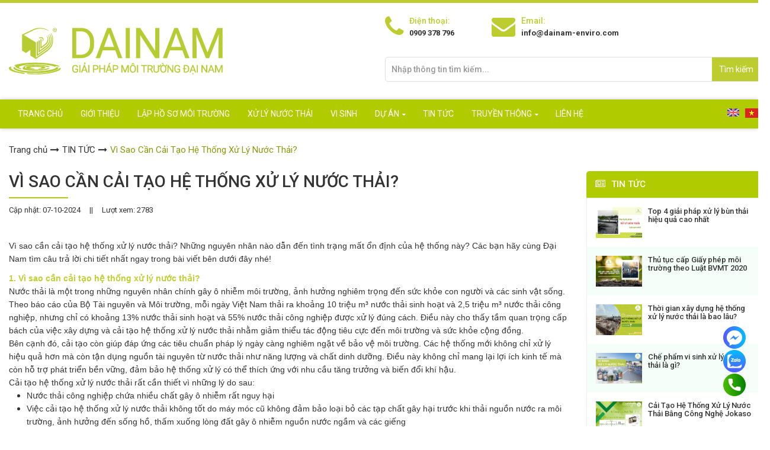

--- FILE ---
content_type: text/html; charset=UTF-8
request_url: https://dainam-enviro.com/vi-sao-can-cai-tao-he-thong-xu-ly-nuoc-thai-t409.html
body_size: 12765
content:
<!DOCTYPE html>
<!--[if lt IE 7 ]><html lang="vi" class="no-js ie-old"><![endif]-->
<!--[if IE 7 ]><html lang="vi" class="no-js ie-old"><![endif]-->
<!--[if IE 8 ]><html lang="vi" class="no-js ie-old"><![endif]-->
<!--[if gt IE 8 ]><html lang="vi" class="no-js ie-old"><![endif]-->
<html  lang="vi" >
<head>
    <meta charset="utf-8">
<meta name="robots" content="index,follow">
<meta http-equiv="X-UA-Compatible" content="IE=edge,chrome=1">
<meta name="viewport" content="width=device-width, initial-scale=1.0, maximum-scale=1.0, shrink-to-fit=no">
<meta name="format-detection" content="telephone=no" />
<meta name="title" content="Vì sao cần cải tạo hệ thống xử lý nước thải?"/>
<meta name="description" content="Việc cải tạo hệ thống xử lý nước thải là rất cần thiết, nhất là với những hệ thống đã sử dụng lâu năm. Điều này sẽ giúp hệ thống hoạt động một cách hiệu quả và năng suất hơn.
"/>
<meta name="keywords" content="cải tạo hệ thống xử lý nước thải"/> 
<meta property="og:locale" content="vi_VN" />
<meta property="og:type" content="website" />
<meta property="og:title" content="Vì sao cần cải tạo hệ thống xử lý nước thải?" />
<meta property="og:description" content="Việc cải tạo hệ thống xử lý nước thải là rất cần thiết, nhất là với những hệ thống đã sử dụng lâu năm. Điều này sẽ giúp hệ thống hoạt động một cách hiệu quả và năng suất hơn.
"/>
<meta property="og:url" content="https://dainam-enviro.com/vi-sao-can-cai-tao-he-thong-xu-ly-nuoc-thai-t409" />
<meta property="og:site_name" content="https://dainam-enviro.com/" />
<meta property="og:image" content="https://dainam-enviro.com/uploads/images/news/cai-tao-he-thong-xu-ly-nuoc-thai-bia.jpg" />
<meta name="twitter:card" content="summary" />
<meta name="twitter:title" content="Vì sao cần cải tạo hệ thống xử lý nước thải?" />
<meta name="twitter:domain" content="https://dainam-enviro.com/" />
<meta name="twitter:description" content="Việc cải tạo hệ thống xử lý nước thải là rất cần thiết, nhất là với những hệ thống đã sử dụng lâu năm. Điều này sẽ giúp hệ thống hoạt động một cách hiệu quả và năng suất hơn.
" />
<meta name="twitter:image" content="https://dainam-enviro.com/uploads/images/news/cai-tao-he-thong-xu-ly-nuoc-thai-bia.jpg" />
<meta name="generator" content="Design by IWEB247">
<meta name="author" content="Design by IWEB247">
<meta property="fb:app_id" content="421752414910330" />
<title>Vì sao cần cải tạo hệ thống xử lý nước thải?</title>
<link href="https://dainam-enviro.com/" rel="canonical"></link>
<!-- Favicons Icon -->
<link rel="icon" href="https://dainam-enviro.com/uploads/images/logo-banner/Asset_12@2x.png" type="image/x-icon" />
<link rel="shortcut icon" href="https://dainam-enviro.com/uploads/images/logo-banner/Asset_12@2x.png" type="image/x-icon" />

<link rel="stylesheet" type="text/css" href="https://dainam-enviro.com/public/site/css/style.css">
<link rel="stylesheet" href="https://dainam-enviro.com/public/site/css/responsive.css">
<link rel="stylesheet" href="https://dainam-enviro.com/public/site/css/jquery.fancybox.min.css">
<!-- ===== JS ===== -->
<script src="https://dainam-enviro.com/public/site/js/jquery2.min.js"></script> 
    <!-- Global site tag (gtag.js) - Google Analytics -->
<script async src="https://www.googletagmanager.com/gtag/js?id=UA-138039711-1"></script>
<script>
  window.dataLayer = window.dataLayer || [];
  function gtag(){dataLayer.push(arguments);}
  gtag('js', new Date());

  gtag('config', 'UA-138039711-1');
</script>

<!-- Google Tag Manager -->
<script>(function(w,d,s,l,i){w[l]=w[l]||[];w[l].push({'gtm.start':
new Date().getTime(),event:'gtm.js'});var f=d.getElementsByTagName(s)[0],
j=d.createElement(s),dl=l!='dataLayer'?'&l='+l:'';j.async=true;j.src=
'https://www.googletagmanager.com/gtm.js?id='+i+dl;f.parentNode.insertBefore(j,f);
})(window,document,'script','dataLayer','GTM-MWJBHMV');</script>
<!-- End Google Tag Manager -->

<meta name="google-site-verification" content="eTEkJ2DMSDWZUqgU1RXZz7Fofe0qHLAHXgRcBqrsTug" /></head>
<body>
	<!-- Google Tag Manager (noscript) -->
<noscript><iframe src="https://www.googletagmanager.com/ns.html?id=GTM-MWJBHMV"
height="0" width="0" style="display:none;visibility:hidden"></iframe></noscript>
<!-- End Google Tag Manager (noscript) -->

	<div id="fb-root"></div>
	    <header class="header2 hidden-sm hidden-xs">
  <div class="container">
      <div class="header-top-left col-sm-6">
    		<div id="logo">
    			    			<a href="https://dainam-enviro.com/"><img src="https://dainam-enviro.com/uploads/images/logo-banner/Asset_5@2x.png" alt="Logo" ></a>
    			    			    		</div>
      </div>
      <div class="header-top-right col-sm-6">
	                <a class="heasdt" href="tel:0909 378 796"><i class="fa fa-phone"></i><div><span class="ttsdt">Điện thoại: </span><span class="sosdt">0909 378 796</span></div></a>
          <a class="heaemail" href="mailto:info@dainam-enviro.com"><i class="fa fa-envelope"></i><div><span class="ttemail">Email: </span><span class="txtemail">info@dainam-enviro.com</span></div></a>
        
            		<form
    		    		action="https://dainam-enviro.com/timkiem"
    		    		    		method="GET" class="searchajax">
    			<div class="input-group">
    				<input name="keyword" type="text" class="form-control searchjax-input" placeholder="Nhập thông tin tìm kiếm...">
    				<span class="input-group-addon"><button type="submit" class="timajax">Tìm kiếm</button></span>
    			</div>
    		</form>
      </div>
  </div>
</header>

<header class="header1 hidden-lg hidden-md">
  <div class="headerxs">
        <a href="https://dainam-enviro.com/"><img src="https://dainam-enviro.com/uploads/images/logo-banner/Asset_5@2x.png"></a>
          </div>

  <!--
    <div class="langxs">
          <a class="language" href="https://dainam-enviro.com/en/why-do-we-need-to-improve-the-wastewater-treatment-system--t409.html"><img src="https://dainam-enviro.com/public/site/images/language.png" alt="langen"></a>
          </div>
  -->
  <div class="icon-mb-search">
    <a href="#">
      <i class="fa fa-search"></i>
    </a>
  </div>
</header>
    <div class="mocmenu"></div>
<div class="menu">
  <div class="nav-toogle"><i class="fa"></i></div>
<!--   <div class="block-cart-mb">
    <a href="https://dainam-enviro.com/cart.html" title="Giỏ hàng">
    <i class="fa fa-shopping-cart"></i>
    <span class="cart-ajax">0</span>
  </a>
      </div> -->
  <nav class="menu-top">
    <div class="container">
        <ul class="nav-menu">
      <li class="level0"><a class="cap0" href="https://dainam-enviro.com/">Trang Chủ</a></li>
                        <li class="level0 "><a class="cap0" href="https://dainam-enviro.com/gioi-thieu-t112.html" title="Giới thiệu">Giới thiệu</a>
                  </li>
                <li class="level0 "><a class="cap0" href="https://dainam-enviro.com/lap-ho-so-moi-truong-tt19" title="Lập hồ sơ môi trường">Lập hồ sơ môi trường</a>
                  </li>
                <li class="level0 "><a class="cap0" href="https://dainam-enviro.com/xu-ly-nuoc-thai-c110" title="Xử lý nước thải">Xử lý nước thải</a>
                  </li>
                <li class="level0 "><a class="cap0" href="https://dainam-enviro.com/vi-sinh-moi-truong-c111" title="VI SINH">VI SINH</a>
                  </li>
                <li class="level0 parent"><a class="cap0" href="https://dainam-enviro.com/du-an-tt36" title="DỰ ÁN">DỰ ÁN</a>
                    <ul class="level0 submenu">
                         
            <li class="level1 ">
              <a href="https://dainam-enviro.com/he-thong-xlnt-sinh-hoat-tt39" title="Hệ thống XLNT Sinh Hoạt">Hệ thống XLNT Sinh Hoạt</a>
                          </li>
                         
            <li class="level1 ">
              <a href="https://dainam-enviro.com/he-thong-xlnt-san-xuat-tt40" title="Hệ thống XLNT Sản Xuất">Hệ thống XLNT Sản Xuất</a>
                          </li>
                         
            <li class="level1 ">
              <a href="https://dainam-enviro.com/du-an-tt36" title="Hệ thống XLNT Rỉ Rác">Hệ thống XLNT Rỉ Rác</a>
                          </li>
                         
            <li class="level1 ">
              <a href="https://dainam-enviro.com/he-thong-xlnt-y-te-tt43" title="Hệ thống XLNT Y Tế">Hệ thống XLNT Y Tế</a>
                          </li>
                         
            <li class="level1 ">
              <a href="https://dainam-enviro.com/he-thong-xlnt-cao-su-tt44" title="Hệ thống XLNT Cao Su">Hệ thống XLNT Cao Su</a>
                          </li>
                         
            <li class="level1 ">
              <a href="https://dainam-enviro.com/he-thong-xlnt-nha-hang---khach-san-tt48" title="Hệ thống XLNT Nhà Hàng - Khách Sạn">Hệ thống XLNT Nhà Hàng - Khách Sạn</a>
                          </li>
                         
            <li class="level1 ">
              <a href="https://dainam-enviro.com/he-thong-xlnt-chan-nuoi-tt41" title="Hệ thống XLNT Chăn Nuôi">Hệ thống XLNT Chăn Nuôi</a>
                          </li>
                         
            <li class="level1 ">
              <a href="https://dainam-enviro.com/he-thong-xlnt-du-lich---nghi-duong-tt42" title="Hệ thống XLNT Du Lịch - Resort">Hệ thống XLNT Du Lịch - Resort</a>
                          </li>
                         
            <li class="level1 ">
              <a href="https://dainam-enviro.com/he-thong-xu-ly-nuoc-cap-tt45" title="Hệ Thống Xử Lý Nước Cấp - RO">Hệ Thống Xử Lý Nước Cấp - RO</a>
                          </li>
                         
            <li class="level1 ">
              <a href="https://dainam-enviro.com/he-thong-xu-ly-khi-thai-tt52" title="Hệ Thống Xử Lý Khí Thải">Hệ Thống Xử Lý Khí Thải</a>
                          </li>
                         
            <li class="level1 parent">
              <a href="https://dainam-enviro.com/ho-so-moi-truong-tt46" title="Hồ sơ môi trường">Hồ sơ môi trường</a>
                                
                <ul class="level1 submenu">
                                    <li class="level2"><a href="https://dainam-enviro.com/giay-phep-moi-truong-tt49" title="Giấy Phép Môi Trường">Giấy Phép Môi Trường</a></li>
                                    <li class="level2"><a href="https://dainam-enviro.com/danh-gia-tac-dong-moi-truong-tt50" title="Đánh Giá Tác Động Môi Trường">Đánh Giá Tác Động Môi Trường</a></li>
                                  </ul>                 
                          </li>
                      </ul>
                  </li>
                <li class="level0 "><a class="cap0" href="https://dainam-enviro.com/tin-tuc-tt24" title="TIN TỨC">TIN TỨC</a>
                  </li>
                <li class="level0 parent"><a class="cap0" href="https://dainam-enviro.com/truyen-thong-tt47" title="TRUYỀN THÔNG">TRUYỀN THÔNG</a>
                    <ul class="level0 submenu">
                         
            <li class="level1 ">
              <a href="https://dainam-enviro.com/tuyen-dung-tt38" title="TUYỂN DỤNG">TUYỂN DỤNG</a>
                          </li>
                         
            <li class="level1 ">
              <a href="https://dainam-enviro.com/video-tt33" title="VIDEO">VIDEO</a>
                          </li>
                      </ul>
                  </li>
                <li class="level0 "><a class="cap0" href="https://dainam-enviro.com/lien-he" title="Liên hệ">Liên hệ</a>
                  </li>
                        <li class="item-lang"><a class="language" href="https://dainam-enviro.com/vi-sao-can-cai-tao-he-thong-xu-ly-nuoc-thai-t409.html"><img src="https://dainam-enviro.com/public/site/images/language-vietnam.png" alt="langvi"></a></li>
        <li class="item-lang"><a class="language" href="https://dainam-enviro.com/en/why-do-we-need-to-improve-the-wastewater-treatment-system--t409.html"><img src="https://dainam-enviro.com/public/site/images/language.png" alt="langen"></a></li>
    </ul>
	      </div>
  </nav>
</div>    <div class="wrapper">
    <div class='block-breadcrumb'><div class='container'><ul class='breadcrumb'><li><a href="https://dainam-enviro.com/">Trang chủ</a></li><li><a href="https://dainam-enviro.com/tin-tuc-tt24">TIN TỨC</a></li><li class="active">Vì Sao Cần Cải Tạo Hệ Thống Xử Lý Nước Thải?</li></ul></div></div><div class="block block-two-col container ">
    <div class="row">
                        <div class="col-lg-9 col-md-9 col-sm-12 col-xs-12 block-col-main">
            <div class="block block-page-common block-dt-sales">
                <div class="block block-title block">
                                        <h1 class="title-main">Vì Sao Cần Cải Tạo Hệ Thống Xử Lý Nước Thải?</h1>
                                                            <div class="view-date">
                        <span>Cập nhật: 07-10-2024</span>||<span>Lượt xem: 2783</span>
                    </div>
                </div>
                <div class="block-content">
                                        <div class="block block-aritcle block-editor-content">
                        <span style="font-family:tahoma,geneva,sans-serif;"><span style="font-size:14px;">Vì sao cần cải tạo hệ thống xử lý nước thải? Những nguyên nhân nào dẫn đến tình trạng mất ổn định của hệ thống này? Các bạn hãy cùng Đại Nam tìm câu trả lời chi tiết nhất ngay trong bài viết bên dưới đây nhé!</span></span>
<h2>
	<span style="color:#bfce30;"><span style="font-family:tahoma,geneva,sans-serif;"><span style="font-size:14px;"><strong>1. Vì sao cần cải tạo hệ thống xử lý nước thải?</strong></span></span></span></h2>
<span style="font-family:tahoma,geneva,sans-serif;"><span style="font-size:14px;">Nước thải là một trong những nguyên nhân chính gây ô nhiễm môi trường, ảnh hưởng nghiêm trọng đến sức khỏe con người và các sinh vật sống. Theo báo cáo của Bộ Tài nguyên và Môi trường, mỗi ngày Việt Nam thải ra khoảng 10 triệu m³ nước thải sinh hoạt và 2,5 triệu m³ nước thải công nghiệp, nhưng chỉ có khoảng 13% nước thải sinh hoạt và 55% nước thải công nghiệp được xử lý đúng cách. Điều này cho thấy tầm quan trọng cấp bách của việc xây dựng và cải tạo hệ thống xử lý nước thải nhằm giảm thiểu tác động tiêu cực đến môi trường và sức khỏe cộng đồng.<br />
Bên cạnh đó, cải tạo còn giúp đáp ứng các tiêu chuẩn pháp lý ngày càng nghiêm ngặt về bảo vệ môi trường. Các hệ thống mới không chỉ xử lý hiệu quả hơn mà còn tận dụng nguồn tài nguyên từ nước thải như năng lượng và chất dinh dưỡng. Điều này không chỉ mang lại lợi ích kinh tế mà còn hỗ trợ phát triển bền vững, đảm bảo hệ thống xử lý có thể thích ứng với nhu cầu tăng trưởng và biến đổi khí hậu.<br />
Cải tạo hệ thống xử lý nước thải rất cần thiết vì những lý do sau:</span></span>
<ul>
	<li>
		<p>
			<span style="font-family:tahoma,geneva,sans-serif;"><span style="font-size:14px;">Nước thải công nghiệp chứa nhiều chất gây ô nhiễm rất nguy hại</span></span></p>
	</li>
	<li>
		<p>
			<span style="font-family:tahoma,geneva,sans-serif;"><span style="font-size:14px;">Việc cải tạo hệ thống xử lý nước thải không tốt do máy móc cũ không đảm bảo loại bỏ các tạp chất gây hại trước khi thải nguồn nước ra môi trường, ảnh hưởng đến sống hồ, thấm xuống lòng đất gây ô nhiễm nguồn nước ngầm và các giếng</span></span></p>
	</li>
	<li>
		<span style="font-family:tahoma,geneva,sans-serif;"><span style="font-size:14px;">Đảm bảo quy chuẩn, yêu cầu bảo vệ môi trường theo quy định…</span></span></li>
</ul>
<p>
	<span style="font-family:tahoma,geneva,sans-serif;"><span style="font-size:14px;"><img alt="" src="/uploads/images/cai-tao-he-thong-de-dap-ung-cac-tieu-chuan-bao-ve-moi-truong-ngay-cang-nghiem-ngat.jpg" /></span></span></p>
<div style="text-align: center;">
	<em><span style="font-family:tahoma,geneva,sans-serif;"><span style="font-size:14px;">Cải tạo hệ thống để đáp ứng các tiêu chuẩn bảo vệ môi trường ngày càng nghiêm ngặt</span></span></em></div>
<h2>
	<span style="color:#bfce30;"><span style="font-family:tahoma,geneva,sans-serif;"><span style="font-size:14px;"><strong>2. Khi nào nên cải tạo hệ thống xử lý nước thải?</strong></span></span></span></h2>
<span style="font-family:tahoma,geneva,sans-serif;"><span style="font-size:14px;">Để đảm bảo hệ thống hoạt động hiệu quả và bền vững, việc cải tạo hệ thống xử lý nước thải nên được thực hiện trong các trường hợp sau:</span></span>
<ul>
	<li>
		<p>
			<span style="font-family:tahoma,geneva,sans-serif;"><span style="font-size:14px;">Thay đổi đột ngột về lưu lượng và thành phần nước thải: Sự biến động lớn trong lượng nước thải và nồng độ các chất ô nhiễm có thể khiến hệ thống xử lý quá tải hoặc hoạt động không hiệu quả.</span></span></p>
	</li>
	<li>
		<p>
			<span style="font-family:tahoma,geneva,sans-serif;"><span style="font-size:14px;">Thiết kế hệ thống không phù hợp: Hệ thống được thiết kế không đáp ứng được nhu cầu thực tế, hoặc không tính đến sự tăng trưởng dân số và công suất nước thải về lâu dài.</span></span></p>
	</li>
	<li>
		<p>
			<span style="font-family:tahoma,geneva,sans-serif;"><span style="font-size:14px;">Bảo trì và vận hành kém: Thiếu quy trình bảo dưỡng định kỳ hoặc vận hành không đúng cách có thể làm giảm hiệu quả hoạt động của hệ thống, gây hỏng hóc thiết bị.</span></span></p>
	</li>
	<li>
		<p>
			<span style="font-family:tahoma,geneva,sans-serif;"><span style="font-size:14px;">Hao mòn thiết bị: Các thiết bị quan trọng như bơm, máy thổi khí, hay các bể xử lý sinh học có thể xuống cấp theo thời gian, gây mất ổn định trong quá trình xử lý.</span></span></p>
	</li>
	<li>
		<p>
			<span style="font-family:tahoma,geneva,sans-serif;"><span style="font-size:14px;">Sự cố vi sinh vật trong bể sinh học: Nếu điều kiện môi trường trong các bể sinh học như nhiệt độ, pH, và nồng độ oxy không ổn định, vi sinh vật sẽ không hoạt động tốt, ảnh hưởng đến hiệu quả phân hủy chất hữu cơ.</span></span></p>
	</li>
	<li>
		<p>
			<span style="font-family:tahoma,geneva,sans-serif;"><span style="font-size:14px;">Tích tụ bùn thải: Bùn thải không được xử lý hoặc loại bỏ kịp thời có thể gây tắc nghẽn và làm gián đoạn quá trình xử lý nước.</span></span></p>
	</li>
	<li>
		<p>
			<span style="font-family:tahoma,geneva,sans-serif;"><span style="font-size:14px;">Tác động của thời tiết và khí hậu: Mưa lớn, hạn hán, hay nhiệt độ khắc nghiệt có thể ảnh hưởng đến khả năng hoạt động của hệ thống, đặc biệt là các hệ thống xử lý ngoài trời.</span></span></p>
	</li>
	<li>
		<span style="font-family:tahoma,geneva,sans-serif;"><span style="font-size:14px;">Không tuân thủ quy trình vận hành tiêu chuẩn (SOP): Khi nhân viên không tuân thủ đầy đủ các quy trình vận hành tiêu chuẩn, hệ thống dễ gặp sự cố và mất ổn định.</span></span></li>
</ul>
<p>
	<span style="font-family:tahoma,geneva,sans-serif;"><span style="font-size:14px;"><img alt="" src="/uploads/images/cai-tao-he-thong-de-dat-tieu-chuan-ve-phap-ly.jpg" /></span></span></p>
<p style="text-align: center;">
	<em><span style="font-family:tahoma,geneva,sans-serif;"><span style="font-size:14px;">Cải tạo hệ thống để đạt tiêu chuẩn về pháp lý</span></span></em></p>
<h2>
	<span style="color:#bfce30;"><span style="font-family:tahoma,geneva,sans-serif;"><span style="font-size:14px;"><strong>3. Những sự cố phát sinh khi cải tạo hệ thống xử lý nước thải</strong></span></span></span></h2>
<span style="font-family:tahoma,geneva,sans-serif;"><span style="font-size:14px;">Việc cải tạo hệ thống xử lý nước thải cần được thuật hiện bởi đội ngũ kỹ thuật, chuyên gia có nhiều năm kinh nghiệm trong lĩnh vực. Bởi trong quá trình xử lý có thể sẽ gặp nhiều sự cố sau:</span></span>
<ul>
	<li>
		<p>
			<span style="font-family:tahoma,geneva,sans-serif;"><span style="font-size:14px;">Vi sinh chết bất thường do tải trọng nước thải tăng lên đột ngột</span></span></p>
	</li>
	<li>
		<p>
			<span style="font-family:tahoma,geneva,sans-serif;"><span style="font-size:14px;">Bùn chuyển thành màu đen và rất khó lắng</span></span></p>
	</li>
	<li>
		<p>
			<span style="font-family:tahoma,geneva,sans-serif;"><span style="font-size:14px;">Mật độ vi sinh thấp do thiếu hụt nguồn năng lượng</span></span></p>
	</li>
	<li>
		<p>
			<span style="font-family:tahoma,geneva,sans-serif;"><span style="font-size:14px;">Quá trình nitrat hóa diễn ra chậm vì có sự xuất hiện của môi trường thiếu khí</span></span></p>
	</li>
	<li>
		<p>
			<span style="font-family:tahoma,geneva,sans-serif;"><span style="font-size:14px;">Những thiết bị trong hệ thống hoạt động kém do không được kiểm tra, bảo trì, bảo dưỡng đúng thời gian.</span></span></p>
	</li>
</ul>
<h2>
	<span style="color:#bfce30;"><span style="font-family:tahoma,geneva,sans-serif;"><span style="font-size:14px;"><strong>4. Dịch vụ cải tạo và nâng cấp hệ thống xử lý nước thải uy tín, chất lượng - Công ty TNHH Giải Pháp Môi Trường Đại Nam</strong></span></span></span></h2>
<p>
	<span style="font-family:tahoma,geneva,sans-serif;"><span style="font-size:14px;">Công ty TNHH Giải Pháp Môi Trường Đại Nam với với đội ngũ kỹ thuật, chuyên gia có nhiều năm kinh nghiệm trong việc xử lý nước thải cũng như cải tạo hệ thống xử lý nước thải sẽ là lựa chọn hoàn hảo cho các doanh nghiệp, nhà máy, xí nghiệp. Là một trong những đơn vị đi đầu trong ứng dụng những công nghệ hiện đại và máy móc tiên tiến, chúng tôi luôn nhận được sự tin tưởng của các doanh nghiệp lớn, nhỏ trong nước. Đại Nam luôn không ngừng phát triển và nâng cấp thiết bị, máy móc để mang đến dịch vụ tốt nhất cho các doanh nghiệp, nhà máy.<br />
	<img alt="" src="/uploads/images/dai-nam-doi-tac-tin-cay-trong-dich-vu-cai-tao-he-thong-xu-ly-nuoc-thai.jpg" /></span></span></p>
<div style="text-align: center;">
	<em><span style="font-family:tahoma,geneva,sans-serif;"><span style="font-size:14px;">Đại Nam - Đối tác tin cậy trong dịch vụ cải tạo hệ thống xử lý nước thải</span></span></em></div>
<div style="text-align: justify;">
	<span style="font-family:tahoma,geneva,sans-serif;"><span style="font-size:14px;">Bài viết trên là những giải đáp cho thắc mắc vì sao nên cải tạo hệ thống xử lý nước thải. Nếu doanh nghiệp của bạn đang gặp phải những vấn đề liên quan đến xử lý nước thải, hãy liên hệ&nbsp;</span></span><span style="color:#ff0000;"><strong><span style="font-family:tahoma,geneva,sans-serif;"><span style="font-size:14px;">0909 378 796</span></span></strong></span><span style="font-family:tahoma,geneva,sans-serif;"><span style="font-size:14px;">&nbsp;đến Đại Nam để được tư vấn nhé!</span></span></div>
                    </div>
                                                        </div>
            </div>
                        <div class="block-page-common block-aritcle-related">
                <div class="block block-title">
                    <h2 class="title-main">BÀI VIẾT LIÊN QUAN</h2>
                </div>
                <div class="block-content block">
                    <ul class="list">
                                                                                    <li> <a href="https://dainam-enviro.com/xu-ly-nuoc-thai-bang-thuc-vat-thuy-sinh-giai-phap-than-thien-voi-moi-truong-t664.html" title="Xử Lý Nước Thải Bằng Thực Vật Thủy Sinh – Giải Pháp Thân Thiện Với Môi Trường" >Xử Lý Nước Thải Bằng Thực Vật Thủy Sinh – Giải Pháp Thân Thiện Với Môi Trường</a></li>
                                                                                                                                            <li> <a href="https://dainam-enviro.com/cach-tinh-va-y-nghia-cua-chi-so-svi-trong-nganh-xu-ly-nuoc-thai-t663.html" title="Cách Tính Và Ý Nghĩa Của Chỉ Số SVI Trong Ngành Xử Lý Nước Thải" >Cách Tính Và Ý Nghĩa Của Chỉ Số SVI Trong Ngành Xử Lý Nước Thải</a></li>
                                                                                                                                            <li> <a href="https://dainam-enviro.com/tim-hieu-chi-tiet-phan-loai-nuoc-thai-theo-nguon-goc-t662.html" title="Tìm Hiểu Chi Tiết Phân Loại Nước Thải Theo Nguồn Gốc" >Tìm Hiểu Chi Tiết Phân Loại Nước Thải Theo Nguồn Gốc</a></li>
                                                                                                                                            <li> <a href="https://dainam-enviro.com/xu-ly-nuoc-thai-cuc-bo-hieu-qua--dam-bao-chi-phi-hop-ly-t661.html" title="Xử Lý Nước Thải Cục Bộ Hiệu Quả, Đảm Bảo Chi Phí Hợp Lý" >Xử Lý Nước Thải Cục Bộ Hiệu Quả, Đảm Bảo Chi Phí Hợp Lý</a></li>
                                                                                                                                            <li> <a href="https://dainam-enviro.com/dich-vu-tu-van--thiet-ke-thi-cong-he-thong-xu-ly-nuoc-thai-t659.html" title="Dịch Vụ Tư Vấn, Thiết Kế Thi Công Hệ Thống Xử Lý Nước Thải" >Dịch Vụ Tư Vấn, Thiết Kế Thi Công Hệ Thống Xử Lý Nước Thải</a></li>
                                                                                                    </ul>
                </div>
            </div><!-- /block-ct-news -->
                    </div>
        <div class="col-lg-3 col-md-3 col-sm-12 col-xs-12 block-col-sidebar">
    <div class="block-sidebar">
    <div class="block-module block-links-sidebar">
      <div class="block-title">
                <h2><i class="fa fa-newspaper-o"></i>TIN TỨC</h2>
                      </div>
      <div class="block-content">
        <ul class="list">
                    <li>
                        <a href="https://dainam-enviro.com/top-4-giai-phap-xu-ly-bun-thai-hieu-qua-cao-nhat-t430.html" title="Top 4 giải pháp xử lý bùn thải hiệu quả cao nhất">
              <p class="thumb"><img src="https://dainam-enviro.com/uploads/images/news/bun-thai.jpg" alt="Top 4 giải pháp xử lý bùn thải hiệu quả cao nhất"></p>
              <h3>Top 4 giải pháp xử lý bùn thải hiệu quả cao nhất</h3>
            </a>
                                  </li>
                    <li>
                        <a href="https://dainam-enviro.com/thu-tuc-cap-giay-phep-moi-truong-theo-luat-bvmt-2020-t415.html" title="Thủ tục cấp Giấy phép môi trường theo Luật BVMT 2020">
              <p class="thumb"><img src="https://dainam-enviro.com/uploads/images/news/thu_tuc_cap_giay_phep_moi_truong_theo_luat_BVMT_2020.png" alt="Thủ tục cấp Giấy phép môi trường theo Luật BVMT 2020"></p>
              <h3>Thủ tục cấp Giấy phép môi trường theo Luật BVMT 2020</h3>
            </a>
                                  </li>
                    <li>
                        <a href="https://dainam-enviro.com/thoi-gian-xay-dung-he-thong-xu-ly-nuoc-thai-la-bao-lau--t452.html" title="Thời gian xây dựng hệ thống xử lý nước thải là bao lâu?">
              <p class="thumb"><img src="https://dainam-enviro.com/uploads/images/news/thoi-gian-xay-dung-he-thong-xu-ly-nuo-thai.jpg" alt="Thời gian xây dựng hệ thống xử lý nước thải là bao lâu?"></p>
              <h3>Thời gian xây dựng hệ thống xử lý nước thải là bao lâu?</h3>
            </a>
                                  </li>
                    <li>
                        <a href="https://dainam-enviro.com/che-pham-vi-sinh-xu-ly-nuoc-thai-la-gi--t453.html" title="Chế phẩm vi sinh xử lý nước thải là gì?">
              <p class="thumb"><img src="https://dainam-enviro.com/uploads/images/news/che-pham-vi-sinh-xu-ly-nuoc-thai.png" alt="Chế phẩm vi sinh xử lý nước thải là gì?"></p>
              <h3>Chế phẩm vi sinh xử lý nước thải là gì?</h3>
            </a>
                                  </li>
                    <li>
                        <a href="https://dainam-enviro.com/cai-tao-he-thong-xu-ly-nuoc-thai-bang-cong-nghe-jokaso-t348.html" title="Cải Tạo Hệ Thống Xử Lý Nước Thải Bằng Công Nghệ Jokaso ">
              <p class="thumb"><img src="https://dainam-enviro.com/uploads/images/news/cai-tao-he-thong-xu-ly-nuoc-thai-bang-cong-nghe-jokaso.jpg" alt="Cải Tạo Hệ Thống Xử Lý Nước Thải Bằng Công Nghệ Jokaso "></p>
              <h3>Cải Tạo Hệ Thống Xử Lý Nước Thải Bằng Công Nghệ Jokaso </h3>
            </a>
                                  </li>
                    <li>
                        <a href="https://dainam-enviro.com/giay-phep-moi-truong-bao-gom-nhung-gi-t345.html" title="Hướng Dẫn Cấp Giấy Phép Môi Trường Cho Doanh Nghiệp Đầy Đủ Nhất 2025">
              <p class="thumb"><img src="https://dainam-enviro.com/uploads/images/news/giay-phep-moi-truong-2025.jpg" alt="Hướng Dẫn Cấp Giấy Phép Môi Trường Cho Doanh Nghiệp Đầy Đủ Nhất 2025"></p>
              <h3>Hướng Dẫn Cấp Giấy Phép Môi Trường Cho Doanh Nghiệp Đầy Đủ Nhất 2025</h3>
            </a>
                                  </li>
                    <li>
                        <a href="https://dainam-enviro.com/tim-hieu-nuoc-cap-la-gi--t451.html" title="Tìm hiểu nước cấp là gì?">
              <p class="thumb"><img src="https://dainam-enviro.com/uploads/images/news/nuoc-cap-la-gi.jpg" alt="Tìm hiểu nước cấp là gì?"></p>
              <h3>Tìm hiểu nước cấp là gì?</h3>
            </a>
                                  </li>
                    <li>
                        <a href="https://dainam-enviro.com/thuc-hien-danh-gia-tac-dong-moi-truong-o-viet-nam-t288.html" title="Thực hiện đánh giá tác động môi trường ở Việt Nam">
              <p class="thumb"><img src="https://dainam-enviro.com/uploads/images/news/2__Thực_hiện_đánh_giá_tác_động_môi_trường_ở_Việt_Nam_1.png" alt="Thực hiện đánh giá tác động môi trường ở Việt Nam"></p>
              <h3>Thực hiện đánh giá tác động môi trường ở Việt Nam</h3>
            </a>
                                  </li>
                    <li>
                        <a href="https://dainam-enviro.com/vai-tro-vi-sinh-vat-trong-xu-ly-nuoc-thai-t271.html" title="Vai trò của vi sinh vật trong xử lý nước thải">
              <p class="thumb"><img src="https://dainam-enviro.com/uploads/images/news/vai-tro-vi-sinh-xu-ly-nuoc-thai.jpg" alt="Vai trò của vi sinh vật trong xử lý nước thải"></p>
              <h3>Vai trò của vi sinh vật trong xử lý nước thải</h3>
            </a>
                                  </li>
                    <li>
                        <a href="https://dainam-enviro.com/bien-phap-thi-cong-cac-be-xu-ly-nuoc-thai-cong-nghiep-t436.html" title="Biện pháp thi công các bể xử lý nước thải công nghiệp">
              <p class="thumb"><img src="https://dainam-enviro.com/uploads/images/news/be-xu-ly-nuoc-thai-cong-nghiep.jpg" alt="Biện pháp thi công các bể xử lý nước thải công nghiệp"></p>
              <h3>Biện pháp thi công các bể xử lý nước thải công nghiệp</h3>
            </a>
                                  </li>
                  </ul>
      </div>
    </div>
  </div>
      <div class="block-sidebar">
    <div class="block-module block-links-sidebar">
      <div class="block-title">
                <h2><i class="fa fa-newspaper-o"></i>VIDEO</h2>
                      </div>
      <div class="block-content">
        <ul class="list">
                    <li>
                        <a href="https://dainam-enviro.com/thi-cong-he-thong-xu-ly-nuoc-thai-vien-dao-tao-fpt---c.ty-tnhh-giai-phap-moi-truong-dai-nam-t147.html" title="Thi công hệ thống xử lý nước thải viện đào tạo FPT | C.ty TNHH Giải Pháp Môi Trường ĐẠI NAM">
              <p class="thumb"><img src="https://dainam-enviro.com/uploads/images/news/Ảnh_chụp_Màn_hình_2020-03-27_lúc_09_04_57.png" alt="Thi công hệ thống xử lý nước thải viện đào tạo FPT | C.ty TNHH Giải Pháp Môi Trường ĐẠI NAM"></p>
              <h3>Thi công hệ thống xử lý nước thải viện đào tạo FPT | C.ty TNHH Giải Pháp Môi Trường ĐẠI NAM</h3>
            </a>
                                  </li>
                    <li>
                        <a href="https://dainam-enviro.com/he-thong-xu-ly-nuoc-thai-toa-nha-t190.html" title="Hệ Thống Xử Lý Nước Thải Toà Nhà ">
              <p class="thumb"><img src="https://dainam-enviro.com/uploads/images/news/Screen_Shot_2021-02-01_at_16_21_34.png" alt="Hệ Thống Xử Lý Nước Thải Toà Nhà "></p>
              <h3>Hệ Thống Xử Lý Nước Thải Toà Nhà </h3>
            </a>
                                  </li>
                  </ul>
      </div>
    </div>
  </div>
  
    <div class="block-sidebar">
    <div class="block-module block-links-sidebar block-sidebar-contact-info">
      <div class="block-title">
        <h2><i class="fa fa-comments"></i>Hỗ Trợ Trực Tuyến</h2>
      </div>
      <div class="block-content">
        <ul class="list">
                            <li>
    				<div class="content">
    				<i class="fa fa-user"></i>
    					<strong>Chuyên viên kinh doanh</strong>
    					<span class="txt-phone">Phone</span>
    					<span class="txt-number">0909 378 796</span>
    					<span class="txt-name">Ms Tú</span>
    				</div>
          </li>
                                    </ul>
      </div>
    </div>
  </div>
    <!-- <div class="block-sidebar">
          <div class="block-module block-statistics-sidebar">
            <div class="block-title">
                <h2>
                    <i class="fa fa-bar-chart"></i>
                    Thống Kê Truy Cập                </h2>
            </div>
            <div class="block-content">
                <ul class="list">                    
                    <li>
                        <span class="icon"><i class="fa fa-user"></i></span>
                        <span class="text">Hôm nay:</span>
                        <span class="number">
<div style="border:1px solid #990000;padding-left:20px;margin:0 0 10px 0;">

<h4>A PHP Error was encountered</h4>

<p>Severity: Notice</p>
<p>Message:  Undefined variable: today_visitors</p>
<p>Filename: site/menuright.php</p>
<p>Line Number: 121</p>


	<p>Backtrace:</p>
	
		
	
		
	
		
			<p style="margin-left:10px">
			File: /www/wwwroot/dainam-enviro.com/application/views/site/menuright.php<br />
			Line: 121<br />
			Function: _error_handler			</p>

		
	
		
	
		
	
		
			<p style="margin-left:10px">
			File: /www/wwwroot/dainam-enviro.com/application/views/site/tintuc/view.php<br />
			Line: 53<br />
			Function: view			</p>

		
	
		
	
		
	
		
			<p style="margin-left:10px">
			File: /www/wwwroot/dainam-enviro.com/application/views/site/layout.php<br />
			Line: 26<br />
			Function: view			</p>

		
	
		
	
		
	
		
			<p style="margin-left:10px">
			File: /www/wwwroot/dainam-enviro.com/application/controllers/Tintuc.php<br />
			Line: 212<br />
			Function: view			</p>

		
	
		
	
		
			<p style="margin-left:10px">
			File: /www/wwwroot/dainam-enviro.com/index.php<br />
			Line: 291<br />
			Function: require_once			</p>

		
	

</div>10</span>
                    </li>
                    
                    <li>
                        <span class="icon"><i class="fa fa-user"></i></span>
                        <span class="text">Tổng truy cập:</span>
                        <span class="number">
<div style="border:1px solid #990000;padding-left:20px;margin:0 0 10px 0;">

<h4>A PHP Error was encountered</h4>

<p>Severity: Notice</p>
<p>Message:  Undefined variable: all_visitors</p>
<p>Filename: site/menuright.php</p>
<p>Line Number: 127</p>


	<p>Backtrace:</p>
	
		
	
		
	
		
			<p style="margin-left:10px">
			File: /www/wwwroot/dainam-enviro.com/application/views/site/menuright.php<br />
			Line: 127<br />
			Function: _error_handler			</p>

		
	
		
	
		
	
		
			<p style="margin-left:10px">
			File: /www/wwwroot/dainam-enviro.com/application/views/site/tintuc/view.php<br />
			Line: 53<br />
			Function: view			</p>

		
	
		
	
		
	
		
			<p style="margin-left:10px">
			File: /www/wwwroot/dainam-enviro.com/application/views/site/layout.php<br />
			Line: 26<br />
			Function: view			</p>

		
	
		
	
		
	
		
			<p style="margin-left:10px">
			File: /www/wwwroot/dainam-enviro.com/application/controllers/Tintuc.php<br />
			Line: 212<br />
			Function: view			</p>

		
	
		
	
		
			<p style="margin-left:10px">
			File: /www/wwwroot/dainam-enviro.com/index.php<br />
			Line: 291<br />
			Function: require_once			</p>

		
	

</div>800050</span>
                    </li>
                </ul>
            </div>
        </div>
    </div> -->
</div>
                                    </div>
</div>
	</div>
    <div class="block block-title-cm block-lienhe">
  <div class="container">
    <div class="block-title text-center">
      <h2>THÔNG TIN LIÊN HỆ</h2>
    </div>
    <div class="block-content">
      <div class="row">
        <form class="block-form">
          <div class="form-group col-sm-4 col-xs-12">
          <input type="text" class="form-control" name="name-nhanmail" placeholder="Họ và tên">
          </div>
          <div class="form-group col-sm-4 col-xs-12">
          <input type="text" class="form-control" name="phone-nhanmail" placeholder="Số di động">
          </div>
          <div class="form-group col-sm-4 col-xs-12">
          <input type="text" class="form-control" name="email-nhanmail" placeholder="Email">
          </div>
          <div class="col-sm-12 col-xs-12 tc">
            <button type="button" class="btn btn-main btn-view btn-nhanmail">Gửi</button>
          </div>
        </form> 
      </div>
    </div>
  </div>
</div>

<footer class="footer">
  <div class="footer-top">
    <div class="container">
      <div class="row">
        <div class="col-lg-4 col-md-6 col-sm-6 col-xs-12 ft-info">
                    <div class="ft-block">
                        <strong class="strong"><span class="span">THÔNG TIN CÔNG TY</span></strong>
                        <div class="ft-block-body">
                              <div class="about-info"><p><strong>CÔNG TY TNHH GIẢI PHÁP MÔI TRƯỜNG ĐẠI NAM</strong></p>

<p><strong>Trụ sở chính</strong></p>

<ul>
	<li><strong>Địa chỉ</strong>:144 Chu Văn An, Phường Bình Thạnh, Thành phố Hồ Chí Minh</li>
	<li><strong>Điện thoại/Fax</strong>: 028 6290 2086&nbsp;</li>
	<li><strong>Hotline</strong>: 0909 378 796</li>
	<li><strong>Email</strong>:&nbsp;info@dainam-enviro.com</li>
</ul>

<p>&nbsp;</p>

<p><strong>Văn phòng đại diện tại Hà Nội</strong></p>

<ul>
	<li><strong>Địa chỉ</strong>: Số 15, ngõ 2 Thọ Tháp, Phường Dịch Vọng Hậu, Quận Cầu Giấy, Hà Nội</li>
</ul>
</div>
                          </div>
          </div>
                    
		      <div class="block-newsletter">
            	<div class="form-group newsletter">
              	<input type="text" class="form-control input-lg" placeholder="Nhập email của bạn" name="emailft">
              	<button class="btn btn-newsletter btn-lg bntguimail">Gửi</button>
            	</div>
          </div>
        </div>
        
        <div class="col-lg-4 col-md-6 col-sm-6 col-xs-12 ft-info">
                    <div class="ft-block">
                        <strong class="strong"><span class="span">FANPAGE</span></strong>
                        <div class="ft-block-body">
                              <div class="about-info"><p><a href="https://www.facebook.com/giaiphapmoitruongdainam" target="_blank"><img alt="" src="/uploads/images/A%CC%89nh%20chu%CC%A3p%20Ma%CC%80n%20hi%CC%80nh%202022-04-13%20lu%CC%81c%2010_37_27.png" /></a></p>
</div>
                          </div>
                        <div class="block-face-footer">
              <div class="fb-page" data-href="https://m.me/370313043301109" data-small-header="false" data-adapt-container-width="true" data-hide-cover="false" data-show-facepile="true"><blockquote cite="https://m.me/370313043301109" class="fb-xfbml-parse-ignore"><a href="https://m.me/370313043301109"></a></blockquote></div>
            </div>
                      </div>
                            </div>

        <div class="col-lg-4 col-md-6 col-sm-6 col-xs-12 ft-info">
                              <strong class="strong"><span class="span">MAP</span></strong>
                                            <div class="block-map-footer">
                <object data="https://www.google.com/maps/embed?pb=!1m18!1m12!1m3!1d3919.005422242589!2d106.70330863233654!3d10.810896036888652!2m3!1f0!2f0!3f0!3m2!1i1024!2i768!4f13.1!3m3!1m2!1s0x31752896242cebe5%3A0xd7892f0288b39b89!2zQ8O0bmcgVHkgVG5oaCBHaeG6o2kgUGjDoXAgTcO0aSBUcsaw4budbmcgxJDhuqFpIE5hbQ!5e0!3m2!1sen!2sus!4v1677121340527!5m2!1sen!2sus"></object>
            </div>
                                        </div>
      </div>
    </div>
  </div>
  <div class="footer-bot">
    <div class="container">
      <p class="text-center">Copyright © 2024 Bản quyền thuộc <a href ="https://dainam-enviro.com/">CÔNG TY TNHH GIẢI PHÁP MÔI TRƯỜNG ĐẠI NAM</a></p>
                <p class="text-center">  <i>Design by <a href="https://iweb247.com">iWeb247.com</a></i></p>

      <!-- chat face -->
      <div class="fbchatbox hidden-sm hidden-xs">
        <div class="fb-page fb-page1" data-href="https://m.me/370313043301109" data-small-header="true" data-adapt-container-width="false" data-height="300" data-width="300" data-hide-cover="true" data-show-facepile="true" data-show-posts="false" data-tabs="messages"><div class="fb-xfbml-parse-ignore"></div></div>
        <span id="closefbchat" class="close_face">Tắt Chat</span>
      </div>
      <!-- dien thoai mobile-->
    </div>
  </div><!-- /footer-bot-->
  <div class="header-hotline-mobile t-c padding-bs-0 hidden-md hidden-lg">
  <a class="hotline btn-xs" href="tel:0909 378 796"><i></i><b>Hotline</b></a>
  <a class="sms btn-xs" href="sms:0909 378 796"><i></i><b>Email</b></a>
  </div>
  <!-- back top -->
  <a id="backTOP" href="javascript:void(0)"></a>
</footer><!-- footer -->

<style>
	.widget-right {
	display: flex;
	flex-direction: column;
	gap: 10px;
	position: fixed;
	right: 20px;
	bottom: 50px;
	z-index: 5;
	}
</style>
<ul class="widget-right">
	<li><a target="_blank" href="https://m.me/370313043301109"><img src="https://dainam-enviro.com/public/site/images/messenger.svg" alt="" width="40" height="40"></a></li>
	<li><a target="_blank" href="https://zalo.me/0909378796"><img src="https://dainam-enviro.com/public/site/images/zalo.svg" alt="" width="40" height="40"></a></li>
	<li><a target="_blank" href="tel:0909378796"><img src="https://dainam-enviro.com/public/site/images/call.svg" alt="" width="40" height="40"></a></li>
</ul>

	  <!-- ===== JS Bootstrap ===== -->
  <script src="https://dainam-enviro.com/public/site/lib/bootstrap/bootstrap.min.js"></script>
  <!-- carousel -->
  <script src="https://dainam-enviro.com/public/site/lib/carousel/owl.carousel.min.js"></script>
  <!-- sticky -->
  <script src="https://dainam-enviro.com/public/site/lib/sticky/jquery.sticky.js"></script>
  <!-- Js Common -->
  <script src="https://dainam-enviro.com/public/site/js/common.js"></script>
  <!-- Js zoom -->
  <script src="https://dainam-enviro.com/public/site/lib/jquery.zoom.min.js"></script>
  <!-- Flexslider -->
  <script src="https://dainam-enviro.com/public/site/lib/flexslider/jquery.flexslider-min.js"></script>
  <!-- Js Fixheight -->
  <script src="https://dainam-enviro.com/public/site/js/fixheight.js"></script>
  <!-- Fancybox -->
  <script src="https://dainam-enviro.com/public/site/js/jquery.fancybox.min.js"></script>

  <!-- Fakecrop -->
  <script src="https://dainam-enviro.com/public/site/js/jquery.fakecrop.js"></script>
  
  <!-- Share icon -->
  <script type="text/javascript" src="//s7.addthis.com/js/300/addthis_widget.js#pubid=ra-59b215c2a2658a8a"></script>  
  <script src="https://apis.google.com/js/platform.js" async defer></script> 

  <!-- Gio hang ajax This is ajax add product-->
  <script type="text/javascript">
  $(document).ready(function(){
    $(".muanhanh").click(function(){
        var id = $(this).attr('data-id');
        $.ajax({
          type:"post",
          url:"https://dainam-enviro.com/cart/addajax",
          data:{idspajax:id},
          success:function(data){
            $('.cart-ajax').html(data);
            alert('Sản phẩm đã được thêm vào giỏ hàng! (The product has been added to cart!)');
          }
        }); 
    });
  });
  </script>

  <script type="text/javascript">
    $(document).ready(function(){
      $(".bntguimail").click(function(){
          var emailft = $("input[name='emailft']").val();
          if(emailft === ''){
            alert('Bạn chưa nhập email');
            return false;
          }else{
            $.ajax({
              type:"post",
              url:"https://dainam-enviro.com/lienhe/dkmail",
              data:{emailft:emailft},
              beforeSend: function(){
                  $('.bntguimail').append(' <i class="fa fa-spinner fa-spin"></i>');
              },
              success:function(data){
                $('.bntguimail').find('.fa-spinner').remove();
                $("input[name='emailft']").val('');
                alert(data);
              }
            }); 
          }
      });
    });
  </script>

  <!-- dang ky mail ajax -->
  <script type="text/javascript">
  $(document).ready(function(){
    $(".btn-nhanmail").click(function(){
        var filter = /^([a-zA-Z0-9_\.\-])+\@(([a-zA-Z0-9\-])+\.)+([a-zA-Z0-9]{2,4})+$/;
        var namedangky = $( "input[name='name-nhanmail']" ).val();
        var phonedangky = $( "input[name='phone-nhanmail']" ).val();
        var emaildangky = $( "input[name='email-nhanmail']" ).val();
        if (!filter.test(emaildangky)) {
            alert('Địa chỉ email không hợp lệ - Email address is not valid.\nExample@gmail.com');
            emaildangky.focus;
            return false;
        }
        if(emaildangky === '' || phonedangky === '' || namedangky === ''){
          alert('Điền đầy đủ thông tin! - Fill full the information!');
          return false;
        }else{
          $.ajax({
            type:"post",
            url:"https://dainam-enviro.com/lienhe/dknt",
            data:{namedangky:namedangky, phonedangky:phonedangky, emaildangky:emaildangky},
            success:function(data){
              alert(data);
            }
          }); 
        }
    });
  });
  </script>

  <script type="text/javascript">
    $(function() {
      $('.bangnhau1').matchHeight(false);
    });
    $(function() {
      $('.bangnhau2').matchHeight(false);
    });
  </script>



<script type="text/javascript">
  $(document).ready(function(){
    if($('html').hasClass('ie-old')) {
      // $('html .notie').css({'display':'none'});
        //cho hiện hộp đăng nhập trong 300ms
        $('.loiie').fadeIn(300);
 
        // thêm phần tử id="over" vào sau body
        $('body').append('<div id="over">');
        $('#over').fadeIn(300);
        return false;
    }
  });
</script>

<script type="text/javascript">
  $(document).ready(function(){
    var titledau = $('.videofocus').first().attr('data-title');
    var srcdau = $('.videofocus').first().attr('data-src');
    $('.titleplaylist p.vdtitle').html(titledau);
    $("#content-video").attr('src',srcdau); 
    $('.videofocus').click(function(){
      $('.videofocus').removeClass('active');
      $(this).addClass('active');
      // $(this).find('span').remove();
      // $(this).find('i').remove();
      // $(this).find('a').prepend("<i class='fa fa-caret-right'></i>");
      var title = $(this).attr('data-title');
      var sort = $(this).attr('data-sort');
      var src = $(this).attr('data-src');
      $('.titleplaylist p.vdtitle').html(title);
      $('.titleplaylist p i.vdtong').html(sort);
      $("#content-video").attr('src',src); 
    });
  });
</script>
<script>
  window.images_size = {
    ratio_width : 2,
    ratio_height : 2,
  };
</script>
<script type="text/javascript">
	    $('.product-item .product-img img').fakecrop({
        fill: true,
		widthSelectorParent: ".product-item .product-img",
        ratioWrapper: window.images_size
    });
</script>

	</body>
</html>

--- FILE ---
content_type: text/css
request_url: https://dainam-enviro.com/public/site/css/style.css
body_size: 13513
content:
@charset "utf-8";
/**
   * Description: CSS
   * Version: 1.0.0
   * Last update: 2017/08/20
   * Author: Duc Pham <minhducpham.it@gmail.com>
   *
   * Summary:
   *
   *  0. ELEMENT
   *    - 0.1. TYPE ELEMENT
   *    - 0.2. TYPE ELEMENT
   *  1. ELEMENT
   *    - 1.1. TYPE ELEMENT
   *    - 1.2. TYPE ELEMENT
   */

/* Import Files
  ========================================================================== */

/*  Css */

@import url(../lib/bootstrap/bootstrap.min.css);
@import url(../lib/font-awesome/font-awesome.min.css);
@import url(../lib/carousel/owl.carousel.min.css);
@import url(../lib/flexslider/flexslider.css);
@import url(custom.css);
/* Fonts */

@import url('https://fonts.googleapis.com/css?family=Roboto:300,400,500,700&subset=latin-ext,vietnamese');

/*@import url('https://fonts.googleapis.com/css?family=Open+Sans:400,600,700&subset=latin-ext,vietnamese');*/

/* @font-face {
  font-family: 'Tahoma';
  src: url('/../public/site/fonts/tahoma/Tahoma.eot');
  src: url('/../public/site/fonts/tahoma/Tahoma.woff2') format('woff2'), 
  url('/../public/site/fonts/tahoma/Tahoma.woff') format('woff'), 
  url('/../public/site/fonts/tahoma/Tahoma.ttf') format('truetype'), 
} */

/* Layout Style
  ========================================================================== */

html {
  box-sizing: border-box;
  font-family: sans-serif;
  line-height: 1.15;
  -webkit-text-size-adjust: 100%;
  -ms-text-size-adjust: 100%;
  -ms-overflow-style: scrollbar;
  -webkit-tap-highlight-color: transparent;
}

* {
  margin: 0;
  padding: 0;
}

body {
  background-color: #fff;
  color: #333;
  font: 15px 'Roboto', Helvetica, sans-serif;
  /* font: 15px 'Tahoma', Helvetica, sans-serif; */
  /*  font: 14px 'Arial', Helvetica, sans-serif;*/
  font-style: normal;
  font-weight: normal;
  overflow-x: hidden;
  max-width: 1920px;
  margin: 0 auto;
  position: relative;
  word-break: break-word;
  line-height: 1.5;
  outline: none;
  -webkit-font-smoothing: antialiased;
  -moz-osx-font-smoothing: grayscale;
}

a {
  color: #000000;
  outline: none;
}

a:hover, a:focus {
  color: #89970b;
  text-decoration: none;
  outline: none;
  -webkit-transition: all 0.2s linear;
  -moz-transition: all 0.2s linear;
  -ms-transition: all 0.2s linear;
  -o-transition: all 0.2s linear;
  transition: all 0.2s linear;
}

p {
  margin: 0;
}

select:focus, button:focus, input:focus {
  outline: none;
}

.btn.focus, .btn:focus, .btn:hover {
  color: #333;
  text-decoration: none;
  outline: none;
}

.btn.active.focus, .btn.active:focus, .btn.focus, .btn:active.focus, .btn:active:focus, .btn:focus {
  outline: 5px auto -webkit-focus-ring-color;
  outline-offset: -2px;
  outline: none;
}

input[type="text"], input[type="email"], input[type="url"], input[type="password"], input[type="search"], textarea, select, input[type="number"], input[type="tel"] {
  width: 100%;
  margin: 0;
  box-shadow: none;
}

ul, ol {
  margin: 0;
  padding: 0;
}

ul li, ol li {
  list-style: none;
}

img {
  display: block;
  max-width: 100%;
  height: auto;
}

h1, h2, h3, h4, h5, h6 {
  margin-top: 0;
  margin-bottom: 0;
}

.clearfix {
  clear: both;
}

select {
  border: 1px solid #adadad;
  border-radius: 4px;
  max-width: 120px;
  margin: 0 auto;
}

.level0 a {
  padding-left: 15px !important;
  padding-right: 15px !important;
}

/* Commom
  ========================================================================== */
.tc { text-align: center; }
.row.display-flex {
  display: flex;
  flex-wrap: wrap;
}

.row.display-flex>[class*='col-'] {
  display: flex;
  flex-direction: column;
}

.block {
  margin-bottom: 40px;
  position: relative;
  display: block;
}

.block-breadcrumb {
  background: transparent;
  margin-bottom: 15px;
  margin-top: 15px;
}

.block-breadcrumb .breadcrumb {
  background: transparent;
  margin-bottom: 0;
  padding: 0;
  margin: 10px 0;
}

.block-breadcrumb .breadcrumb li a {
  color: #333333;
}

.block-breadcrumb .breadcrumb li.active {
  color: #89970b;
}

.block-breadcrumb .breadcrumb>li+li:before {
  padding: 0 5px;
  color: #333333;
  font-family: "FontAwesome";
  content: "\f178";
}

/*
.block-page-common .block-title .title-main i {
  font-size: 20px;
  color: #333333;
  margin-right: 10px;
}

.block-page-common .block-title .title-main {
  font-size: 15px;
  color: #333333;
  font-weight: bold;
  position: relative;
  padding-bottom: 15px;
}

.block-page-common .block-title .title-main:before {
  content: url("../images/line.png");
  position: absolute;
  bottom: 0;
  left: 0;
}
*/
.block-page-common .block-title .title-sp-view {
  font-size: 18px;
  color: #B0CC00;
  font-weight: bold;
  position: relative;
  padding-bottom: 15px;
  text-transform: uppercase;
}



.block-page-common .block-title.tit-more .title-main {
  text-align: center;
  margin-bottom: 20px;
}

.block-page-common .block-title.tit-more .title-main:before {
  right: 0;
  margin: auto;
}

/* Header
========================================================================== */

.block-info-header {
  text-align: right;
}

.block-img-header, .block-info-header {
  padding-bottom: 10px;
}

.block-img-header img {
  margin: 0 auto;
}

.block-header-top {
  padding: 7px 0;
  background: #c00007;
}

.block-header-top .container {
  position: relative;
}

.block-header {
  padding: 25px 0;
  background: #eb1c23;
}

.block-header .block-info {
  margin-top: 10px;
  display: none;
}

.block-info i {
  float: left;
  font-size: 38px;
  color: #c70f19;
  margin-right: 7px;
}

.block-info .item p {
  float: left;
}

.block-info .item p span.title {
  display: block;
  color: #666666;
  margin-bottom: 0;
}

.block-info .item p span.info {
  display: block;
  color: #333333;
  font-weight: bold;
}

.hdr-search {
  border-style: solid;
  border-width: 1px;
  border-color: #056839;
  position: absolute;
  top: 30px;
  left: 27%;
  width: 560px;
  border-radius: 5px;
}

.hdr-search .input-serach {
  float: left;
  width: 64%;
}

.hdr-search .input-serach input {
  padding: 0 10px 0 20px;
  height: 38px;
  line-height: 38px;
  border: none;
  width: 100%;
  margin: 0;
  border-radius: 5px 0 0 5px;
}

.hdr-search .select-choice {
  float: left;
  width: 36%;
  background: #fff;
  height: 38px;
  line-height: 38px;
  overflow: hidden;
}

.hdr-search .form-category {
  position: relative;
  padding: 0 11px;
  float: left;
}

.hdr-search .select-choice .choice {
  background: #fff;
  border: none;
  width: 100%;
  padding: 0;
  margin: 0;
}

.hdr-search .form-category:after {
  content: "|";
  position: absolute;
  top: 0;
  left: 0;
  color: #056839;
}

.hdr-search .btn-search {
  background: #056839;
  border: none;
  padding: 0 7px;
  transition: all .2s linear;
  position: absolute;
  top: 0;
  right: 0;
  color: #fff;
  font-weight: bold;
  border-radius: 0;
}

.hdr-search .btn-search:hover {
  background: #087b44;
}

.hdr-search .btn-search i {
  color: #fff;
  font-size: 17px;
}

.hdr-cart {
  position: absolute;
  top: 5px;
  right: 0;
}

.hdr-cart a {
  line-height: 15px;
  text-transform: none;
  padding: 5px;
  text-align: left;
  min-width: 125px;
  display: block;
}

.hdr-cart a i {
  font-size: 20px;
  color: #fff;
  background: #056839;
  border-radius: 4px;
  float: left;
  width: 30px;
  height: 30px;
  line-height: 30px;
  text-align: center;
  margin-right: 10px;
}

.hdr-cart a span:last-child {
  font-size: 11px;
  color: #666;
}

.hdr-cart a span:last-child b {
  font-weight: bold;
}

.hdr-social {
  position: absolute;
  right: 15px;
  bottom: 10px;
}

.hdr-social li {
  display: inline-block;
}

.hdr-social li+li {
  margin-left: 10px;
}

.hdr-social li a {
  display: block;
  width: 30px;
  height: 30px;
  border-radius: 50%;
  border: 1px solid #056839;
  text-align: center;
  line-height: 28px;
  color: #056839;
  font-size: 15px;
}

.hdr-social li a:hover {
  background-color: #056839;
  color: #fff;
}

@media (min-width: 1024px) and (max-width: 1200px) {
  .hdr-search {
    left: 24%;
    width: 420px;
  }
  .hdr-cart {
    right: 0;
  }
}

@media (min-width: 768px) and (max-width: 1024px) {
  .hdr-search {
    left: 29%;
    width: 370px;
  }
  .hdr-search .input-serach {
    width: 45%;
  }
}

@media (max-width: 767px) {
  .block-logo {
    width: 100%;
    margin-bottom: 15px;
  }
  .hdr-search {
    left: 10px;
    top: auto;
    bottom: 10px;
    width: 370px;
  }
  .hdr-search .input-serach {
    width: 45%;
  }
  .hdr-cart {
    display: none;
  }
}

@media (min-width: 480px) and (max-width: 640px) {
  .hdr-search {
    bottom: 0;
  }
}

@media (max-width: 580px) {
  .hdr-search {
    width: 100%;
    bottom: 0;
    left: 0;
    right: 0;
    margin: auto;
  }
  .hdr-social {
    display: none;
  }
}

/* Menu Top
  ========================================================================== */

.menu {
  position: relative;
}

.menu-top {
  background: #B0CC00;
  position: relative;
  width: 100%;
  box-shadow: 0px 0px 7px 0px #CCC;
  line-height: 0.5;
}

.nav-menu>li {
  float: left;
  position: relative;
  display: block;
}

.nav-menu>li>a {
  font-size: 14px;
  text-transform: uppercase;
  display: block;
  padding-top: 21px;
  padding-bottom: 21px;
  text-align: center;
  color: #ffffff;
  -webkit-transition: all 0.2s linear;
  -moz-transition: all 0.2s linear;
  -ms-transition: all 0.2s linear;
  -o-transition: all 0.2s linear;
  transition: all 0.2s linear;
}

.nav-menu>li:hover>a, .nav-menu>li.active a {
  color: #fff;
  -webkit-transition: all 0.45s ease;
  -o-transition: all 0.45s ease;
  -ms-transition: all 0.45s ease;
  transition: all 0.45s ease;
  background-color: #89970b;
}

/*
.nav-menu li.level0 a.cap0:hover::before{
  content: "";
  position: absolute;
  bottom: 0px;
  left: 0px;
  width: 100%;
  height: 5px;
  background: #B0CC00;
}
.nav-menu li.level0 a.active{
  color: #B0CC00;
}
.nav-menu li.level0 a.active:before{
  content: "";
  position: absolute;
  bottom: 0px;
  left: 0px;
  width: 100%;
  height: 5px;
  background: #B0CC00;
}
*/

.nav-menu>li.parent>a:after {
  font-family: 'Fontawesome';
  color: #ffffff;
  font-size: 10px;
  content: "\f0dd";
  display: inline-block;
  height: 3px;
  width: 5px;
  margin: 0 0 0 5px;
  vertical-align: 2px;
}

.nav-menu .submenu li {
  display: block;
  position: relative;
  text-transform: capitalize;
  text-align: left;
}

.nav-menu .submenu {
  background: #fff;
  display: block;
  position: absolute;
  top: 100%;
  font-size: 13px;
  width: 300px;
  /*border-left: 1px solid #9c0008;*/
  -webkit-transition: 0.3s;
  -o-transition: 0.3s;
  transition: 0.3s;
  opacity: 0;
  z-index: 99;
  visibility: hidden;
  -webkit-transform: translate(0, 10px);
  -ms-transform: translate(0, 10px);
  -o-transform: translate(0, 10px);
  transform: translate(0, 10px);
  -webkit-box-shadow: 10px 10px 5px -10px rgba(0, 0, 0, 0.75);
  -moz-box-shadow: 10px 10px 5px -10px rgba(0, 0, 0, 0.75);
  box-shadow: 10px 10px 5px -10px rgba(0, 0, 0, 0.75);
}

.nav-menu .submenu li a {
  background: #333;
  display: block;
  line-height: 40px;
  padding-left: 20px;
  -webkit-transition: 0.1s;
  -o-transition: 0.1s;
  transition: 0.1s;
  position: relative;
  color: #fff;
  -webkit-transition: all 0.35s ease;
  -o-transition: all 0.35s ease;
  transition: all 0.35s ease;
}

.nav-menu .submenu li:hover>a {
  padding-left: 25px !important;
}

.nav-menu .submenu li.parent>a::after {
  content: "\f0da";
  font-family: "FontAwesome";
  float: right;
}

.nav-menu .submenu .submenu {
  left: 100%;
  top: 0;
}

.nav-menu>li:hover>.submenu {
  visibility: visible;
  opacity: 1;
  top: 100%;
  -webkit-transform: translate(0, 0px);
  -ms-transform: translate(0, 0px);
  -o-transform: translate(0, 0px);
  transform: translate(0, 0px);
  -webkit-transition: 0.3s;
  -o-transition: 0.3s;
  transition: 0.3s;
}

.nav-menu .submenu li:hover .submenu {
  visibility: visible;
  opacity: 1;
  -webkit-transform: translate(0, 0px);
  -ms-transform: translate(0, 0px);
  -o-transform: translate(0, 0px);
  transform: translate(0, 0px);
  -webkit-transition: 0.3s;
  -o-transition: 0.3s;
  transition: 0.3s;
}

.nav-menu li>.submenu>li:hover, .nav-menu li>.submenu .submenu>li:hover {
  background: #008244;
}

.nav-menu li>.submenu>li:hover>a, .nav-menu li>.submenu .submenu>li:hover>a {
  background: #89970b;
}

.nav-toogle {
  position: absolute;
  top: 22px;
  left: 100%;
  display: none;
}

.nav-toogle i {
  width: 35px;
  height: 35px;
  text-align: center;
  line-height: 35px;
  font-size: 20px;
  background: #B0CC00;
}

.nav-toogle i:before {
  content: "\f0c9";
  font-family: "FontAwesome";
  color: #ffffff;
}

.nav-toogle.has-open i:before {
  content: "\f00d";
}

.nav-toogle.has-open:after {
  content: "";
  display: block;
  position: fixed;
  top: 0;
  left: 0;
  right: 0;
  bottom: 0;
  background-color: rgba(255, 255, 255, 0.5);
  z-index: -1;
}

.billing .nav-menu>li.cart {
  display: none;
}

.nav-menu>li.cart {
  float: right;
}

.nav-menu>li.cart a {
  line-height: 15px;
  text-transform: none;
  padding: 5px;
  text-align: left;
  min-width: 125px;
}

.nav-menu>li.cart a i {
  font-size: 20px;
  color: #b60202;
  background: #fff;
  border-radius: 4px;
  float: left;
  width: 30px;
  height: 30px;
  line-height: 30px;
  text-align: center;
  margin-right: 10px;
}

.block-cart-mb {
  display: none;
}

.nav-menu>li.nav-search {
  float: right;
  font-size: 13px;
  padding: 5px 0;
}

.nav-menu>li.nav-search form {
  width: 270px;
  border: 1px solid #ccc;
  border-radius: 5px;
}

.nav-menu>li.nav-search input {
  border: 0px;
  height: 30px;
  font-size: 13px;
}

.nav-menu>li.nav-search .stylish-input-group .input-group-addon {
  background: #fff;
  border: 0px;
}

.nav-menu>li.nav-search .stylish-input-group button {
  border: 0;
  background: transparent;
}

.nav-menu>li.nav-info {
  float: right;
  font-size: 13px;
  color: #fff;
  font-weight: bold;
  padding: 30px 0;
}

.nav-menu>li.nav-info:hover {
  background: transparent;
  background-color: transparent;
}

.nav-menu>li.nav-info i {
  font-size: 16px;
  margin-right: 5px;
  position: relative;
  top: 0px;
}

.nav-menu>li.nav-info a {
  font-size: 13px;
  color: #fff;
  display: inline;
  min-width: inherit;
  text-transform: initial;
  font-weight: normal;
  padding: 0px 10px 0 5px;
}

.nav-menu>li.nav-info a:hover {
  background: transparent;
  background-color: transparent;
}

/* Modal Cart
  ========================================================================== */

.modal {
  z-index: 99999;
}

.modal button.close {
  width: 40px;
  height: 40px;
  text-align: center;
  background: #fff;
  border-radius: 50%;
  position: absolute;
  top: -20px;
  right: -20px;
}

.modal .close {
  float: none;
  opacity: 1;
  line-height: inherit;
}

.modal .close i {
  font-size: 30px;
  color: #b60202;
  line-height: 40px;
}

.modal .modal-dialog {
  width: 675px
}

.cart-tbl {
  -webkit-box-sizing: border-box;
  -moz-box-sizing: border-box;
  box-sizing: border-box;
  padding: 0;
  margin-bottom: 10px;
  /*  border-bottom: 1px solid #c70f19*/
}

.shopcart-ct .thead {
  font-size: 13px;
  color: #c70f19;
  margin-bottom: 15px;
  border-bottom: 1px solid #B0CC00;
  text-transform: uppercase;
  padding: 0 0 10px;
}

.table-cell {
  display: table-cell;
}

.shopcart-ct .product-col {
  width: 330px;
}

.shopcart-ct .table .table-cell {
  -webkit-box-sizing: border-box;
  -moz-box-sizing: border-box;
  box-sizing: border-box;
}

.t-c {
  text-align: center;
}

.t-r {
  text-align: right;
}

.shopcart-ct .price-col, .shopcart-ct .total-col, .shopcart-ct .numb-col {
  width: 200px;
  text-align: left;
}

.shopcart-ct .tr-wrap>.table-row {
  border-bottom: 1px solid #ccc;
  padding-bottom: 15px;
  margin-bottom: 15px;
}

.shopcart-ct .tr-wrap>.table-row:last-child {
  border: none;
  padding-bottom: 0;
  margin-bottom: 0;
}

.shopcart-ct .product-col figure {
  float: left;
  width: 100px;
  height: 100px;
  margin: 0 20px 0 0;
}

.modal .modal-header {
  text-align: center;
  background: #d9534f;
  color: #fff;
  font-weight: bold;
  border-top-left-radius: 6px;
  border-top-right-radius: 6px;
}

.modal-content {
  border-radius: 12px;
}

.block-cart .shopcart-ct .thead {
  color: #ffffff;
  background: #B0CC00;
  text-align: center;
  line-height: 40px;
  text-transform: uppercase;
  border-top-left-radius: 4px;
  border-top-right-radius: 4px;
  padding: 0;
  margin: 0;
  font-weight: 600;
  box-shadow: 0 -2px 6px 0px #CCC;
}

.block-cart .shopcart-ct .tr-wrap {
  padding: 15px;
  border: 1px solid #dfdfdf;
  border-bottom-left-radius: 4px;
  border-bottom-right-radius: 4px;
  box-shadow: 0 1px 7px -1px #CCC;
}

.block-cart .cart-tbl {
  margin-bottom: 15px;
  border-bottom: none;
}

.block-cart .shopcart-ct .product-col {
  width: 55%;
}

.block-cart .shopcart-ct .product-col .p-color .p-cl {
  display: inline-block;
  background-color: #000;
  width: 15px;
  height: 15px;
}

.block-cart .shopcart-ct .product-col .p-color .p-cl-01 {
  background-color: #ff560b;
}

.block-cart .shopcart-ct .product-col .p-code {
  font-weight: bold;
  font-size: 14px;
  color: #056839;
}

.block-cart .shopcart-ct .product-col .p-code {
  font-weight: bold;
  font-size: 14px;
  color: #056839;
}

.block-cart .shopcart-ct a.prod-tit {
  margin-bottom: 10px;
  display: block;
}

.block-cart .shopcart-ct a.prod-tit:hover {
  color: #056839
}

.block-cart .shopcart-ct a.p-del {
  color: #ea0000;
  font-size: 13px;
  text-transform: uppercase;
  font-weight: bold;
}

.block-cart .shopcart-ct a.p-del:hover {
  text-decoration: underline;
}

.block-cart .shopcart-ct .total-col .p-price-old {
  text-decoration: line-through;
  color: #999;
}

.block-cart .shopcart-ct .total-col .p-price-dis span {
  display: inline-block;
  background-color: #c00007;
  padding: 2px 9px;
  font-size: 11px;
  color: #fff;
  border-radius: 3px;
}

/* Block Title Commom
  ========================================================================== */

/*.block-title-cm .block-title h1 {
  font-size: 28px;
  color: #666666;
  display: block;
  line-height: 1.4;
  text-align: center;
  margin-bottom: 50px;
  position: relative;
  text-transform: uppercase;
}

.block-title-cm .block-title h1:after {
  content: url("../images/bg_title.png");
  position: absolute;
  right: 0;
  bottom: -25px;
  left: 0;
  display: block;
  margin: 0 auto;
}*/

.block-page-common .block-title .title-main,
.block-title-cm .block-title h1,
.block-title-cm .block-title h2, .block-title-cm .block-title h3 {
  font-size: 28px;
  color: #333;
  display: block;
  line-height: 1.3;
  text-align: left;
  margin-bottom: 25px;
  padding-bottom: 10px;
  position: relative;
  text-transform: uppercase;
  position: relative;
}
.block-title-cm .block-title h1:after,
.block-page-common .block-title .title-main:after,
.block-title-cm .block-title h2:after, .block-title-cm .block-title h3:after {
  content: '';
  position: absolute;
  bottom: 0;
  left: 0;
  display: inline-block;
  width: 100px;
  height: 2px;
  background-color: #B0CC00;
}

.block-title-cm .block-title h3 {
  font-size: 18px;
  color: #89970b;
}

.block-title-cm .block-title h3:after {
  background-color: #d8d8d8;
}
.block-title-cm .block-title.text-center h1,
.block-title-cm .block-title.text-center h2 {
  text-align: center;
}
.block-title-cm .block-title.text-center h1:after,
.block-title-cm .block-title.text-center h2:after {
  left: 50%;
  transform: translateX(-50%);
}

.block-title-cm .block-title .desc {
  display: block;
  color: #333;
  font-size: 14px;
  text-align: center;
  line-height: 1.6;
  padding-left: 80px;
  padding-right: 80px;
  margin-bottom: 30px;
}

/* Block Billing
  ========================================================================== */

.block-billing .block-title, .block-billing-product .block-title {
  color: #ffffff;
  background: #B0CC00;
  text-align: center;
  line-height: 45px;
  text-transform: uppercase;
  border-top-left-radius: 4px;
  border-top-right-radius: 4px;
  box-shadow: 0 -2px 6px 0px #CCC;
}

.block-billing .block-content {
  padding: 20px;
  border: 1px solid #ebebeb;
  border-bottom-left-radius: 4px;
  border-bottom-right-radius: 4px;
  box-shadow: 0 0 7px -1px #CCC;
}

.block-billing-product .block-content {
  padding: 10px;
  border: 1px solid #dfdfdf;
  border-bottom-left-radius: 4px;
  border-bottom-right-radius: 4px;
  box-shadow: 0 0 7px -1px #CCC;
}

.block-info-address .block-content {
  padding: 20px;
}

.block-info-address .block-content p {
  color: #666;
  margin-bottom: 5px;
}

.block-info-address .block-content p:last-child {
  margin-bottom: 0;
}

.block-info-address .block-content p .title {
  margin-right: 5px;
}

.block-info-address .block-content p .info {
  color: #333333;
  font-weight: bold;
}

.form-billing .form-group {
  position: relative;
  overflow: hidden;
}

.form-billing .form-group:last-child {}

.form-billing .form_textarea {
  height: auto !important;
  padding: 18px !important
}

.form-billing .form-control {
  border: 1px solid #d8d8d8;
  border-radius: 0;
  display: block;
  height: 38px;
  width: 100%;
  padding: 0 10px 0 45px;
  font-size: 13px;
  color: #333333;
}

.form-billing .input-addon {
  color: #333333;
  background: #fff;
  border: 1px solid #d8d8d8;
  border-radius: 0;
  padding: 0;
  width: 38px;
  height: 38px;
  display: block;
  line-height: 38px;
  text-align: center;
  position: absolute;
  top: 0;
  left: 0;
  z-index: 99;
}

.form-billing .choose-another {
  font-weight: normal;
  color: #333333;
  margin-bottom: 0;
  vertical-align: middle;
  position: relative;
}

.form-billing .choose-another .radio-cus {
  margin: 0;
  vertical-align: middle;
}

.table-billing-product {
  width: 100%;
  font-size: 14px !important;
}

.table-billing-product .table-width {
  width: 67%;
}

.block-billing-product .table-billing-product>tbody>tr>td, .block-billing-product .table-billing-product>tbody>tr>th, .block-billing-product .table-billing-product>tfoot>tr>td, .block-billing-product .table-billing-product>tfoot>tr>th, .block-billing-product .table-billing-product>thead>tr>td, .block-billing-product .table-billing-product>thead>tr>th {
  padding: 12px;
  line-height: 1.42857143;
  vertical-align: top;
  border-bottom: 1px solid #189eff;
}

.block-billing-product .table-billing-product>thead>tr>th {
  border-bottom: none;
}

.block-billing-product .table-billing-product>thead>tr {
  background: #eaeaea;
  padding: 20px 15px;
}

.block-billing-product .table-billing-product>tbody>tr:last-child>td {
  border-bottom: none;
}

.table-billing-product p {
  margin-bottom: 10px;
}

.table-billing-product p.total-price {
  font-size: 15px;
  font-weight: bold;
}

.table-billing-product p:last-child {
  margin-bottom: 0;
}

.table-billing-product .tb-commom {
  color: #333333;
}

.table-billing-product .tb-commom1 {
  color: #999999;
}

.table-billing-product .tb-img {
  display: inline-block;
  vertical-align: bottom;
}

.table-billing-product .tb-img img {
  border: 1px solid #b2b2b2;
}

.table-billing-product .tb-p-cl {
  border: none;
  height: 15px;
  width: 15px;
  display: inline-block;
  background-color: #000;
}

.table-billing-product .tb-p-code {
  color: #056839;
  font-weight: bold;
  font-size: 14px;
}

.block-billing .content {
  background: #eaeaea;
  padding: 20px;
}

.block-billing .thumb {
  float: left;
  width: 175px;
  margin-right: 10px;
}

.block-billing .des {
  float: left;
  width: calc(100% - 185px);
}

.block-billing .des .title {
  font-size: 13px;
  font-weight: bold;
  color: #333333;
  margin-bottom: 10px;
}

.block-billing .des .info {
  font-size: 13px;
  color: #666666;
  line-height: 1.4;
}

/* Block About
  ========================================================================== */

.block-about .item {
  margin-bottom: 30px;
  position: relative;
  float: left;
  width: 100%;
}

.block-about .item .img {
  width: 90px;
  height: 90px;
  margin-right: 20px;
  float: left;
  text-align: center;
  line-height: 80px;
  border: 1px solid #ddd;
  background: #fff;
  border-radius: 50px;
  display: block;
  position: relative;
  -webkit-box-shadow: 0px 0px 4px -1px rgba(0, 0, 0, 0.75);
  -moz-box-shadow: 0px 0px 4px -1px rgba(0, 0, 0, 0.75);
  box-shadow: 0px 0px 4px -1px rgba(0, 0, 0, 0.75);
}

.block-about .item .img img {
  display: inline-block;
}

.block-about .item .des {
  float: left;
  width: calc(100% - 110px);
}

.block-about .item .des .title {
  font-size: 15px;
  font-weight: bold;
  margin-bottom: 15px;
}

.block-about .item .des .description {
  color: #333;
  font-size: 13px;
  line-height: 1.4;
  text-align: justify;
}

/* Block Categories Home
  ========================================================================== */

.block-categories-hm .item {
  position: relative;
  text-align: center;
  overflow: hidden;
}

.block-categories-hm .item img {
  position: relative; // display: block;
  // min-height: 100%;
  // max-width: 100%;
  // width: 100%;
  -webkit-transition: opacity 0.35s, -webkit-transform 0.35s;
  transition: opacity 0.35s, transform 0.35s;
}

.block-categories-hm .item .des {
  padding: 0 30px;
  position: absolute;
  top: 0;
  left: 0;
  width: 100%;
  height: 100%;
  opacity: 0;
  -webkit-transition: opacity 0.35s, -webkit-transform 0.35s;
  transition: opacity 0.35s, transform 0.35s;
}

.des .box-table {
  display: table;
  width: 100%;
  height: 100%;
}

.des .box-table .box-td {
  vertical-align: middle;
  display: table-cell;
}

.des .box-table .box-td .box-des {
  position: relative;
  display: inline-block;
}

.block-categories-hm .item:hover .title, .block-categories-hm .item:hover .description, .block-categories-hm .item:hover .btn-viewall {
  opacity: 1;
  -webkit-transform: scale3d(1, 1, 1);
  transform: scale3d(1, 1, 1);
  -webkit-transition: opacity 0.35s, -webkit-transform 0.35s;
  transition: opacity 0.35s, transform 0.35s;
}

.block-categories-hm .item .title {
  color: #fff;
  font-size: 16px;
  font-weight: bold;
  margin-bottom: 35px;
  position: relative;
  opacity: 0;
  -webkit-transition: -webkit-transform 0.35s;
  transition: transform 0.35s;
  -webkit-transform: scale3d(0.8, 0.8, 1);
  transform: scale3d(0.8, 0.8, 1);
}

.block-categories-hm .item .title:before {
  content: "";
  width: 150px;
  border-top: 1px solid #c70f19;
  position: absolute;
  left: 0;
  right: 0;
  bottom: -20px;
  margin: 0 auto;
}

.block-categories-hm .item .description {
  color: #fff;
  font-size: 13px;
  line-height: 1.4;
  margin-bottom: 20px;
  opacity: 0;
  -webkit-transform: scale3d(0.8, 0.8, 1);
  transform: scale3d(0.8, 0.8, 1);
  -webkit-transition: opacity 0.35s, -webkit-transform 0.35s;
  transition: opacity 0.35s, transform 0.35s;
  -webkit-transform-origin: 50% 100%;
  transform-origin: 50% 100%;
}

.block-categories-hm .item .btn-viewall {
  border: 1px solid #fff;
  width: 120px;
  padding: 5px 0;
  display: block;
  margin: 0 auto;
  opacity: 0;
  -webkit-transform: scale3d(0.8, 0.8, 1);
  transform: scale3d(0.8, 0.8, 1);
  -webkit-transition: opacity 0.35s, -webkit-transform 0.35s;
  transition: opacity 0.35s, transform 0.35s;
}

/* Button
  ========================================================================== */

.btn-1e:after, .btn-2e:after, .btn-3e:after, .btn-4e:after, .btn-5e:after, .btn-6e:after, .btn-7e:after, .btn-8e:after, .btn-9e:after {
  content: "";
  position: absolute;
  z-index: -1;
  top: 0;
  left: 0;
  right: 0;
  bottom: 0;
  -webkit-transform: scaleX(0);
  transform: scaleX(0);
  -webkit-transform-origin: 0 50%;
  transform-origin: 0 50%;
  -webkit-transition-property: transform;
  transition-property: transform;
  -webkit-transition-duration: 0.5s;
  transition-duration: 0.5s;
  -webkit-transition-timing-function: ease-out;
  transition-timing-function: ease-out;
}

.btn-1e:hover:after, .btn-2e:hover:after, .btn-3e:hover:after, .btn-4e:hover:after, .btn-5e:hover:after, .btn-6e:hover:after, .btn-7e:hover:after, .btn-8e:hover:after, .btn-9e:hover:after {
  -webkit-transform: scaleX(1);
  transform: scaleX(1);
  -webkit-transition-timing-function: cubic-bezier(0.52, 1.64, 0.37, 0.66);
  transition-timing-function: cubic-bezier(0.52, 1.64, 0.37, 0.66);
}

.btn-1e {
  color: #fff;
  z-index: 2;
}

.btn-1e:after {
  background: #fff;
}

.btn-1e:hover, .btn-1e:active {
  color: #000;
}

.btn-2e {
  border: 1px solid #252525;
  color: #252525;
  z-index: 2;
}

.btn-2e:hover, .btn-2e:active {
  color: #fff;
}

.btn-2e:after {
  background: #252525;
}

.btn-3e {
  background: #fff;
  color: #252525;
  z-index: 2;
}

.btn-3e:hover, .btn-3e:active {
  background: #fff;
  color: #fff;
}

.btn-3e:after {
  background: #252525;
}

.btn-4e {
  border: 1px solid transparent;
  background: #252525;
  color: #fff;
  z-index: 2
}

.btn-4e:hover, .btn-4e:active {
  border: 1px solid #252525;
  background: #252525;
  color: #252525;
}

.btn-4e:after {
  background: #fff;
}

.btn-5e {
  border: 1px solid #e1e1e1;
  color: #252525;
  z-index: 2;
}

.btn-5e:hover, .btn-5e:active {
  color: #fff;
}

.btn-5e:after {
  background: #e1e1e1;
}

.btn-7e {
  border: 1px solid #707070;
  color: #fff;
  z-index: 2;
  width: 100%;
}

.btn-7e:hover, .btn-7e:active {
  color: #252525;
}

.btn-7e:after {
  background: #fff;
}

.btn-8e {
  border: 1px solid transparent;
  background: #252525;
  color: #fff;
  z-index: 2;
}

.btn-8e:hover, .btn-8e:active {
  border: 1px solid #fff;
  background: none;
  color: 252525;
}

.btn-8e:after {
  background: #fff;
}

.btn-9e {
  border: 1px solid #252525;
  color: #fff;
  background: #252525;
  z-index: 2;
}

.btn-9e:hover, .btn-9e:active {
  color: #252525;
}

.btn-9e:after {
  background: #fff;
}

.btn-danger {
  color: #fff;
  background-color: #c70f19;
  border-color: #c70f19;
}

.btn-danger:hover {
  color: #fff;
  background-color: #f4525b;
  border-color: #f4525b;
}

.btn-default {
  color: #fff;
  background-color: #B0CC00;
  border-color: #B0CC00;
}

.btn-default:hover {
  color: #fff;
  background-color: #056839;
  border-color: #056839;
}

.btn-pay {
  width: 100%;
  padding: 13px 12px;
  font-weight: bold;
  text-transform: uppercase;
}

/* Block Banner
  ========================================================================== */

.block-banner {
  position: relative;
  overflow: hidden;
}

.block-banner img {
  width: 100%;
  position: relative;
  display: block;
  opacity: 0.95;
  -webkit-transition: opacity 0.35s, -webkit-transform 0.35s;
  transition: opacity 0.35s, transform 0.35s;
  -webkit-transform: scale3d(1.05, 1.05, 1);
  transform: scale3d(1.05, 1.05, 1);
}

.block-banner:hover:hover img {
  opacity: 0.6;
  -webkit-transform: scale3d(1, 1, 1);
  transform: scale3d(1, 1, 1);
}

.block-news-home {}

.block-news-home .news-item:hover .box-thumb {}

.block-news-home .news-item .box-thumb {
  text-align: center;
  position: relative;
}

.block-news-home .news-item .box-thumb>a {
  display: block;
  height: 100%;
  width: 100%;
  text-align: center;
  overflow: hidden;
  position: relative;
}

.block-news-home .news-item .box-thumb>a>img {
  display: inline-block;
  position: relative;
  transition: 1s;
  width: 100%;
}

.block-news-home .news-item .box-thumb>a:before {
  content: " ";
  position: absolute;
  display: block;
  top: 0;
  right: 0;
  bottom: 0;
  left: 0;
  margin: auto;
  border: 1px solid #fdf6f0;
  width: 96%;
  height: 96%;
  z-index: 9;
  transition: 1s;
}

/*.block-news-home .news-item .box-thumb > a:hover:before {
  border: none;
}*/

.block-news-home .news-item .box-thumb>a:after {
  content: "";
  background-color: rgba(4, 85, 0, 0.4);
  display: block;
  height: 100%;
  width: 100%;
  position: absolute;
  top: 0;
  right: 0;
  bottom: 0;
  left: 0;
  opacity: 0;
  visibility: hidden;
  transition: 1s;
}

.block-news-home .news-item:hover .box-thumb>a:after {
  opacity: 1;
  visibility: visible;
}

.block-news-home .news-item .box-caption {
  border-style: solid;
  border-width: 0 1px 1px 1px;
  border-color: #ccc;
  padding: 12px 10px;
  margin-bottom: 0;
}

.block-news-home .news-item .news-title {
  font-weight: bold;
  font-size: 100%;
  margin-bottom: 12px;
}

.block-news-home .news-item .news-title a {
  color: #111111;
}

.block-news-home .news-item .news-title a:hover {
  color: #106f3c;
}

.block-news-home .news-item .news-title a:hover:before {
  content: "|";
  color: #19375d;
  position: absolute;
  left: 13px;
}

.block-news-home .news-item .news-meta {
  color: #999999;
  font-weight: normal;
}

.block-news-home .news-item .news-meta .fa {
  font-weight: bold;
  display: inline-block;
  margin-right: 5px;
}

.block-news-home .news-item .news-desc {
  padding: 10px 0 0;
  color: #666;
  height: 70px;
  overflow: hidden;
}

.block-news-home .news-item .news-btn {
  text-align: center;
}

.block-news-home .news-item .news-btn>a {
  background: #106f3c;
  text-align: center;
  color: #fff;
  font-size: 14px;
  display: block;
  padding: 10px;
  transition: all .7s linear;
}

.block-news-home .news-item .news-btn>a:hover {
  background: #067842;
}

.block-news-home .news-item .news-btn>a:after {
  content: "\f178";
  font-family: "FontAwesome";
  display: inline-block;
  margin-left: 10px;
}

.read-more-small {
  padding: 10px 0px;
}

.read-more-small .btn-read-more-small {
  border: 1px solid #19375d;
  color: #19375d;
  font-weight: bold;
}

.read-more-small .btn-read-more-small:hover {
  background: #19375d;
  color: #ffffff;
}

/* Block Product
  ========================================================================== */

figure {
  text-align: center;
  position: relative;
}

.block-cate-product {}

.block-cate-product .cate-item {
  margin-bottom: 5%;
}

.block-cate-product .cate-item .box-thumb {
  text-align: center;
  position: relative;
}

.block-cate-product .cate-item .box-thumb>a {
  display: block;
  height: 100%;
  width: 100%;
  text-align: center;
  position: relative;
  opacity: 1;
  visibility: visible;
  transition: 1s;
}

.block-cate-product .cate-item .box-thumb>a:hover {
  opacity: 0.7;
}

.block-cate-product .cate-item .box-thumb>a:before {
  content: "\f002";
  font-family: "FontAwesome";
  position: absolute;
  left: 0;
  right: 0;
  top: 50%;
  margin: auto;
  transform: translateY(-50%);
  font-size: 25px;
  color: #fff;
  opacity: 0;
  visibility: hidden;
  -webkit-transition: all 0.3s ease-in-out;
  -moz-transition: all 0.3s ease-in-out;
  -o-transition: all 0.3s ease-in-out;
  -ms-transition: all 0.3s ease-in-out;
  transition: all 0.3s ease-in-out;
}

.block-cate-product .cate-item .box-thumb>a:hover:before {
  opacity: 1;
  visibility: visible;
}

.block-cate-product .cate-item .box-thumb>a>img {
  display: inline-block;
  padding: 3px;
  border: 1px solid #267c53;
  border-radius: 50%;
}

/*.block-cate-product .cate-item .box-thumb > a:after {
  content: "";
  background-color: rgba(4, 85, 0, 0.4);
  display: block;
  height: 100%;
  width: 100%;
  position: absolute;
  top: 0; right: 0;
  bottom: 0; left: 0;
  border-radius: 50%;
  opacity: 0;
  visibility: hidden;
  transition: 1s;
}
.block-cate-product .cate-item:hover .box-thumb > a:after {
  opacity: 1;
  visibility: visible;
}*/

.block-cate-product .cate-item .box-thumb>a>img:hover {
  /*background: rgba(#008244, 0.4);*/
  /*opacity: 0.7;*/
}

.block-cate-product .cate-item .box-caption {}

.block-cate-product .cate-item .cate-name {
  font-weight: bold;
  font-size: 15px;
  text-align: center;
  margin: 7px auto;
}

.block-cate-product .cate-item .cate-name a:hover {
  color: #008244;
}

.block-cate-product .cate-item .cate-desc {
  padding: 10px 0;
}

.block-cate-product .cate-item .cate-btn {
  text-align: center;
}

.block-cate-product .cate-item .cate-btn>a {
  text-align: center;
  color: #056839;
  font-size: 14px;
  font-weight: bold;
}

.block-cate-product .cate-item .cate-btn>a:hover {
  color: #333;
}

.block-cate-product .cate-item .cate-btn>a:after {
  content: "\f18e";
  font-family: "FontAwesome";
  display: inline-block;
  margin-left: 10px;
}

.box-title-cate-prod {
  margin-bottom: 25px;
}

.box-title-cate-prod>.fa {
  font-size: 15px;
  color: #fff;
  background: #19375d;
  border-radius: 4px;
  float: left;
  width: 30px;
  height: 30px;
  line-height: 30px;
  text-align: center;
  margin-right: 10px;
  position: relative;
  bottom: 7px;
}

.box-title-cate-prod h3 {
  display: inline-block;
  font-weight: bold;
  text-transform: uppercase;
  font-size: 15px;
  color: #111111;
  padding-top: 6px;
}

.box-title-cate-prod .spcl:before {
  content: url(../images/line.png);
  position: absolute;
  top: 15px;
}

.box-title-cate-prod .readmore {
  float: right;
  display: inline-block;
  border-radius: 4px;
  padding: 6px 20px;
}

.block-product {
  position: relative;
  overflow: hidden;
}

.product-item {
  margin-bottom: 30px;
}

/*
.product-item .product-img {
  display: block;
  overflow: hidden;
  position: relative;
  margin-bottom: 10px;
  height: auto;
}*/
.product-item .product-img a { display: block; margin: 0 auto; }
.product-item .product-img a img { left: 0!important;}
.product-item .product-img .box-ico {
  position: absolute;
  top: 0;
  right: 0;
  z-index: 9;
}

.product-item .product-img .box-ico .ico {
  display: block;
  width: 44px;
  background-color: #000;
  font-weight: normal;
  border-radius: 4px;
  color: #fff;
  font-size: 13px;
  text-align: center;
  padding: 1px 5px;
}

.product-item .product-img .ico.ico-new {
  background-color: #B0CC00;
  margin-bottom: 3px;
}

.product-item .product-img .ico.ico-sales {
  background-color: #ea0000;
}

.product-item .product-img img {
  max-width: 100%;
  width: 100%;
  -webkit-transform: translateZ(0);
  transform: translateZ(0);
  margin: 0 auto;
  transition: opacity .6s, box-shadow .3s, -webkit-filter .6s, -webkit-transform .6s;
  transition: filter .6s, opacity .6s, transform .6s, box-shadow .3s;
  transition: filter .6s, opacity .6s, transform .6s, box-shadow .3s, -webkit-filter .6s, -webkit-transform .6s;
}

.product-item:hover .product-img img {
  opacity: 0.6;
}

.product-item .product-img .img-1 {
  transition: opacity 1s;
  opacity: 1;
}

.product-item .product-img .img-2 {
  right: 0;
  width: 100%;
  height: 100%;
  bottom: 0;
  left: 0;
  top: 0;
  position: absolute;
  object-position: 50% 50%;
  object-fit: cover;
  font-family: 'object-fit: cover;';
}

.show-on-hover {
  opacity: 0;
  transition: opacity .5s, max-height .6s, -webkit-transform .3s, -webkit-filter .6s;
  transition: opacity .5s, transform .3s, max-height .6s, filter .6s;
  transition: opacity .5s, transform .3s, max-height .6s, filter .6s, -webkit-transform .3s, -webkit-filter .6s;
  -webkit-filter: blur(0);
  filter: blur(0);
  pointer-events: none;
}

.fill {
  position: absolute;
  top: 0;
  left: 0;
  height: 100%;
  right: 0;
  bottom: 0;
  padding: 0 !important;
  margin: 0 !important;
}

.product-item:hover .show-on-hover {
  opacity: 1;
}

.product-item .product-info {
  text-align: center;
  position: relative;
  padding-bottom: 15px;
  padding-top: 15px;
  background: transparent;
}

.product-item .product-info h2 {
  display: block;
  height: 37px;
  overflow: hidden;
  text-align: center;
  margin-bottom: 10px;
  line-height: 1.2;
}

.product-item .product-info h2 a {
  color: #333333;
  font-size: 14px;
  display: block;
  line-height: 1.4;
  font-weight: 600;
}

.product-item:hover .product-info h2 a {
  color: #B0CC00;
}

.product-item .product-info .product-price {
  margin-top: 10px;
  display: block;
  margin-bottom: 10px;
  color: #666;
}

.product-item .product-info .product-price .price-new {
  font-size: 17px;
  color: #B0CC00;
  margin-right: 20px;
  font-weight: bold;
}

.product-item .product-info .product-price .price-old {
  color: #999999;
  text-decoration: line-through;
  font-size: 12px;
}

.product-item .product-info .product-price .price-contact {
  width: 100px;
  height: 25px;
  line-height: 25px;
  display: block;
  margin: 0 auto;
  background: #c70f19;
  color: #fff;
  border-radius: 5px;
}

/* Footer
  ========================================================================== */

.footer-top {
  padding-bottom: 20px;
  padding-top: 40px;
  border-top: 5px solid #B0CC00;
}

address .info-footer {
  font-size: 13px;
  color: #ffffff;
  position: relative;
  padding-bottom: 15px;
}

.ft-map .ft-block-tit, .ft-block .ft-block-tit {
  font-size: 15px;
  color: #ffffff;
  font-weight: bold;
  position: relative;
  padding-bottom: 30px;
}

.ft-map .ft-block-tit:before, .ft-block .ft-block-tit:before {
  content: url(../images/line-2.png);
  position: absolute;
  bottom: 15px;
  left: 0;
}

.ft-info .about-info {
  margin-bottom: 5%;
  font-size: 16px;
  line-height: 30px;
}

.ft-info .about-info ul li, .ft-info .about-info ol li{
      list-style: inside;
}

.ft-info address {
  position: relative;
  margin-bottom: 0;
}

/*.ft-info address:before,
.ft-info address:after {
  position: absolute;
  bottom: -23px;
}
.ft-info address:before {
  content: "";
  border: 2px solid #d8d8d8;
  display: block;
  left: 0;
  right: 0;
}
.ft-info address:after {
  content: "";
  border: 2px solid #c70f19;
  display: block;
  width: 150px;
}*/



.ft-info address p:last-child {
  margin-bottom: 0;
}

.ft-info p .fa {
  display: inline-block;
  width: 20px;
}

.ft-info p a {
  /* color: #eaeaea; */
}

.ft-info p a:hover {
  /* color: #fff; */
}

.block-statistics p {
  color: #fff;
  font-weight: 600;
}

.block-statistics p:last-child {
  margin-bottom: 0;
}

.block-statistics p span {
  float: left;
  width: 130px;
  color: #eaeaea;
  font-weight: normal;
}

.ft-getemail .txt-desc {
  margin-bottom: 5%;
}

.ft-getemail .frm-getemail .input-group .form-control {
  border: none;
  padding-left: 10px;
  font-size: 12px;
}

.ft-getemail .frm-getemail .input-group .input-group-addon {
  background-color: #fff;
}

.ft-getemail .frm-getemail .input-group .input-group-addon>i {
  color: #82b39c;
  font-size: 18px;
}

.ft-map object {
  width: 100%;
  height: 250px;
  border: 0;
}

.footer-bot {
  background: #000000;
}
.footer-bot a {  color: #B0CC00;}
.footer-bot .container {
  position: relative;
}

.footer-bot p {
  line-height: 40px;
  color: #ffffff;
}

/* Chat
  ========================================================================== */

.fbchatbox {
  position: fixed;
  right: 50px;
  bottom: 0;
  z-index: 9999;
}

/* About
  ========================================================================== */

.block-article .description {
  font-size: 13px;
  color: #333;
  line-height: 1.6;
  margin-bottom: 25px;
}

.block-article .description:last-child {
  margin-bottom: 0;
}

.block-article p.image {
  margin: 0 auto;
}

/* Block Sales
  ========================================================================== */

.block-sales .item {
  float: left;
  width: 100%;
  position: relative;
  margin-bottom: 30px;
}

.block-sales .thumb {
  float: left;
  width: 300px;
  margin-right: 30px;
}

.block-sales .des {
  float: left;
  width: calc(100% - 330px);
}

.block-sales .des a {
  font-size: 16px;
  font-weight: 600;
  color: #333;
  line-height: 1.3;
  margin-bottom: 10px;
  display: block;
}

.block-sales .item:hover .des a {
  color: #B0CC00;
}

.block-sales .des .date-post {
  color: #999999;
  margin-bottom: 10px;
}

.block-sales .des .description {
  font-size: 13px;
  color: #666666;
  line-height: 1.6;
  max-height: 80px;
  overflow: hidden;
}

/* Block Sales Detail
  ========================================================================== */

.block-dt-sales p.text {
  font-size: 13px;
  color: #333;
  line-height: 1.6;
  margin-bottom: 25px;
}

.block-dt-sales p.image {
  margin: 0 auto;
}

.block-tags ul li {
  list-style: none;
  display: inline-block;
  margin-right: 10px;
  margin-bottom: 5px;
}

.block-tags ul li:last-child {
  margin-right: 0;
}

.block-tags .tags-first {
  font-weight: bold;
  color: #3a3a3c;
  font-size: 14px;
}

.block-tags li.tags-link a {
  height: 25px;
  line-height: 25px;
  text-align: center;
  background: #cde1d7;
  color: #333;
  border-radius: 50px;
  display: block;
  padding: 0 20px;
}

.block-tags li.tags-link.active a, .block-tags li.tags-link:hover a {
  background: #056839;
  color: #fff
}

.block-share .share-item {
  display: inline-block;
  vertical-align: top;
  line-height: initial;
}

.block-aritcle-related .list li {
  position: relative;
  padding-left: 25px;
  margin-bottom: 10px;
}

.block-aritcle-related .list li:last-child {
  margin-bottom: 0;
}

.block-aritcle-related .list li a:before {
  content: '\f1ea';
  color: #000;
  font-family: "FontAwesome";
  position: absolute;
  left: 0;
  top: 50%;
  -webkit-transform: translate(0, -50%);
  -ms-transform: translate(0, -50%);
  transform: translate(0, -50%);
}

.block-aritcle-related .list li a {
  color: #000;
}

.block-aritcle-related .list li:hover a, .block-aritcle-related .list li:hover a:before {
  color: #B0CC00;
}

/* Block Sidebar
  ========================================================================== */

.block-module {
  margin-bottom: 30px;
}

.block-module .block-title h2 {
  line-height: 45px;
  color: #ffffff;
  background: #B0CC00;
  padding: 0 15px;
  font-size: 15px;
  text-transform: uppercase;
  position: relative;
  border-radius: 5px 5px 0 0;
}

.block-module .block-title h2 i {
  margin-right: 10px;
}

.block-module .block-content {
  border: 1px solid #ebebeb;
  padding: 0;
  overflow-y: hidden;
  position: relative;
  padding: 15px;
  /*-webkit-box-shadow: 0px 0px 4px 2px rgba(209,209,209,1);
  -moz-box-shadow: 0px 0px 4px 2px rgba(209,209,209,1);
  box-shadow: 0px 0px 4px 2px rgba(209,209,209,1);*/
}

/* Block Links Sidebar */

.block-links-sidebar .block-content {
  border: 1px solid #ebebeb;
  padding: 0;
  overflow-y: hidden;
  position: relative;
  /*-webkit-box-shadow: 0px 0px 4px 2px rgba(209,209,209,1);
  -moz-box-shadow: 0px 0px 4px 2px rgba(209,209,209,1);
  box-shadow: 0px 0px 4px 2px rgba(209,209,209,1);*/
}

.block-links-sidebar .list:last-child {
  margin-bottom: 0;
}

.block-links-sidebar .list li {
  padding: 15px;
  float: left;
  width: 100%;
}

.block-links-sidebar .list li:nth-child(odd) {
  background: #fff;
}

.block-links-sidebar .list li:nth-child(even) {
  background: #f5fffa;
}

.block-links-sidebar .list li .thumb {
  float: left;
  width: 78px;
  margin-right: 10px;
}

.block-links-sidebar .list li h3 {
  float: left;
  width: calc(100% - 88px);
  color: #333333;
  font-size: 13px;
}

.block-links-sidebar .list li:hover h3 {
  color: #B0CC00;
}

.block-links-sidebar .list li:last-child {
  margin-bottom: 0px;
}

.block-statistics-sidebar .icon, .block-statistics-sidebar .text {
  margin-right: 10px;
}

.block-statistics-sidebar .number {
  font-weight: bold;
  color: #c70f19;
  float: right;
  clear: both;
}

/* Block Pagination
  ========================================================================== */

.block-pagination .pagination {
  text-align: center;
  display: block;
  margin-bottom: 0;
}

.block-pagination .pagination>li {
  display: inline-block;
}

.block-pagination .pagination>li:first-child>a, .block-pagination .pagination>li:first-child>span {
  margin-left: 0;
  border-top-left-radius: 4px;
  border-bottom-left-radius: 4px;
}

.block-pagination .pagination>li:last-child>a, .block-pagination .pagination>li:last-child>span {
  border-top-right-radius: 4px;
  border-bottom-right-radius: 4px;
}

.block-pagination .pagination>li>a, .block-pagination .pagination>li>span {
  position: relative;
  float: left;
  padding: 6px 12px;
  margin-left: -1px;
  line-height: 1.4;
  text-decoration: none;
  background: #fff;
  color: #777;
  font-size: 13px;
  box-shadow: 0 1px 2px 0 rgba(0, 0, 0, 0.15);
  border: 1px solid #B0CC00;
  border-radius: 4px;
}

.block-pagination .pagination>li>a.active {
  background: #B0CC00;
  color: #fff;
}

.block-pagination .pagination>.active>a, .block-pagination .pagination>.active>a:focus, .block-pagination .pagination>.active>a:hover, .block-pagination .pagination>.active>span, .block-pagination .pagination>.active>span:focus, .block-pagination .pagination>.active>span:hover {
  z-index: 3;
  cursor: default;
  background: #B0CC00;
  color: #fff;
  border-color: transparent;
}

.block-pagination .pagination>li>a:focus, .block-pagination .pagination>li>a:hover, .block-pagination .pagination>li>span:focus, .block-pagination .pagination>li>span:hover {
  z-index: 2;
  background: #B0CC00;
  color: #fff;
  border-color: transparent;
}

/* Block Form
  ========================================================================== */

.block-form {
  margin-bottom: 20px;
}

.block-form .form-control {
  padding: 6px 12px;
  border: 1px solid #adadad;
  -webkit-box-shadow: none;
  box-shadow: none;
}

.block-form .form-control:focus {
  border-color: #B0CC00;
  outline: 0;
  background-color: #f9fffc;
  -webkit-box-shadow: none;
  box-shadow: none;
}

.block-form .form-group {
  margin-bottom: 10px;
}

.block-form .row:last-child .form-group {
  margin-bottom: 0;
}

.block-form .btn-view {
  width: 160px;
  padding: 9px 12px;
  -webkit-transition: all 0.3s;
  -moz-transition: all 0.3s;
  transition: all 0.3s;
}

.block-form .btn-view:hover {
  background: #333;
  -webkit-transition: all 0.3s;
  -moz-transition: all 0.3s;
  transition: all 0.3s;
}

.block-form input::-webkit-input-placeholder {
  color: #333;
  opacity: 0.5;
}

.block-form input::-moz-placeholder {
  /* Firefox 19+ */
  color: #333;
  opacity: 0.5;
}

.block-form input:-ms-input-placeholder {
  /* IE 10+ */
  color: #333;
  opacity: 0.5;
}

.block-form input:-moz-placeholder {
  /* Firefox 18- */
  color: #333;
  opacity: 0.5;
}

/* Title Page
  ========================================================================== */

h2.tit-page {
  font-size: 13px;
  color: #c70f19;
  margin-bottom: 20px;
}

h2.tit-page2 {
  font-size: 15px;
  font-weight: 600;
  color: #333333;
  margin-bottom: 20px;
}

h2.tit-page3 {
  font-size: 18px;
  color: #c70f19;
  margin-bottom: 20px;
}

/* Contact
  ========================================================================== */

.block-map object {
  width: 100%;
  height: 400px;
  border: 0;
}

.block-address {
  margin-bottom: 20px;
}

.block-address p {
  margin-bottom: 10px;
}

.block-address p:last-child {
  margin-bottom: 0;
}

/* Product Detail
  ========================================================================== */

.block-slide-detail #slider.flexslider {
  border: none;
  margin-bottom: 15px;
  cursor: -webkit-zoom-in;
}

.block-slide-detail #carousel.flexslider {
  margin: 0;
  border: none;
  padding: 0;
}

.block-slide-detail #carousel.flexslider img {
  border: 1px solid #dfdfdf;
  cursor: pointer;
  opacity: 0.5;
  -webkit-transition: all 0.3s;
  -moz-transition: all 0.3s;
  transition: all 0.3s;
  -webkit-box-shadow: 8px 8px 12px -6px rgba(0, 0, 0, 0.2);
  -moz-box-shadow: 8px 8px 12px -6px rgba(0, 0, 0, 0.2);
  box-shadow: 8px 8px 12px -6px rgba(0, 0, 0, 0.2);
}

.block-slide-detail #carousel.flexslider .flex-active-slide img, .block-slide-detail #carousel.flexslider img:hover {
  border: 1px solid #c70f19;
  opacity: 1;
  -webkit-transition: all 0.3s;
  -moz-transition: all 0.3s;
  transition: all 0.3s;
}

.block-slide-detail #carousel.flexslider .flex-direction-nav .flex-prev {
  left: 0;
}

.block-slide-detail #carousel.flexslider .flex-direction-nav .flex-next {
  right: 0;
}

.block-slide-detail #carousel.flexslider:hover .flex-direction-nav .flex-prev {
  opacity: 1;
  left: 0;
}

.block-slide-detail #carousel.flexslider:hover .flex-direction-nav .flex-next {
  opacity: 1;
  right: 0;
}

.block-slide-detail #carousel.flexslider .flex-direction-nav a {
  overflow: visible;
  opacity: 1;
  width: 20px;
  height: 30px;
  display: block;
  background: rgba(0, 0, 0, 0.5);
  text-align: center !important;
  line-height: 30px;
  margin: 0;
  -webkit-transform: translate(0, -50%);
  -ms-transform: translate(0, -50%);
  transform: translate(0, -50%);
}

.block-slide-detail #carousel.flexslider .flex-direction-nav a:before {
  font-size: 15px;
  color: rgba(255, 255, 255, 0.8);
}

.block-product-options .bl-modul-cm, .block-product-options .bl-modul {
  clear: both;
  float: left;
  width: 100%;
  margin-bottom: 10px;
  line-height: 20px;
}

.block-product-options .bl-modul-cm:last-child, .block-product-options .bl-modul:last-child {
  margin-bottom: 0;
}

.block-product-options .bl-modul-cm .title, .block-product-options .bl-modul .title {
  color: #333333;
  float: left;
  margin-right: 40px;
}

.bl-color ul li.out-of-stock:before, .bl-size ul li.out-of-stock:before {
  content: "\f00d";
  font-family: "FontAwesome";
  color: #c70f19;
  font-size: 18px;
  cursor: no-drop;
  position: absolute;
  top: 50%;
  width: 100%;
  -webkit-transform: translate(0, -50%);
  -ms-transform: translate(0, -50%);
  transform: translate(0, -50%);
  margin: 0 auto;
  display: block;
}

.block-product-options .bl-modul-cm .des, .block-product-options .bl-modul .des {
  float: left;
}

.block-product-options .bl-modul .title {
  color: #999999;
}

.block-product-options .bl-modul {
  font-weight: normal;
}

.bl-code .title, .bl-price .title {
  font-size: 13px !important;
  font-weight: bold;
}

.bl-code .des {
  font-weight: bold;
  color: #056839;
  font-size: 17px !important;
}

.bl-price .des {
  font-size: 15px !important;
  color: #ea0000;
  font-weight: bold;
}

.bl-price-old .des {
  font-size: 14px;
  color: #999;
  font-weight: bold;
  text-decoration: line-through;
}

.bl-color ul li {
  display: inline-block;
  width: 26px;
  height: 26px;
  text-align: center;
  -webkit-transition: all 0.3s;
  -moz-transition: all 0.3s;
  transition: all 0.3s;
}

.bl-size ul li {
  display: inline-block;
  width: 26px;
  height: 26px;
  text-align: center;
  line-height: 26px;
  -webkit-transition: all 0.3s;
  -moz-transition: all 0.3s;
  transition: all 0.3s;
}

.bl-color ul li, .bl-size ul li {
  border: 1px solid #b2b2b2;
  cursor: pointer;
  position: relative;
  overflow: hidden;
}

.bl-color ul li.out-of-stock:hover, .bl-size ul li.out-of-stock:hover {
  border: 1px solid #b2b2b2;
  opacity: 0.5;
}

.bl-color ul li:hover, .bl-size ul li:hover {
  border: 1px solid #ce2f38;
  opacity: 1;
  -webkit-transition: all 0.3s;
  -moz-transition: all 0.3s;
  transition: all 0.3s;
}

.bl-color ul li.active, .bl-size ul li.active {
  border: 1px solid #ce2f38;
  opacity: 1;
}

.bl-show-option .des b:after {
  content: ",";
}

.bl-show-option .des b:last-child:after {
  display: none;
}

.bl-qty .des .prod_qty {
  padding: 3px;
  width: 70px;
  font-size: 15px;
  font-weight: bold;
}

.bl-desc {
  border: 1px solid #ddd;
  padding: 4%;
}

.bl-desc .lb-txt {
  font-weight: bold;
  color: #056839;
  display: inline-block;
  margin-right: 10px;
}

.block-btn-addtocart .btn {
  padding: 9px;
  min-width: 220px;
  text-transform: uppercase;
  font-size: 15px;
  text-align: center;
}

.btn-addcart-product {
  -webkit-transition: all 0.3s;
  -moz-transition: all 0.3s;
  transition: all 0.3s;
}

.btn-order-contact {
  background-color: #B0CC00;
  color: #fff;
  padding: 13px;
  font-size: 16px!important;
  -webkit-transition: all 0.3s;
  -moz-transition: all 0.3s;
  transition: all 0.3s;
}
.btn-order-contact:hover {
 background-color: #333;
 color: #fff;
}
.btn-addcart-product:hover {
  color: #fff;
  -webkit-transition: all 0.3s;
  -moz-transition: all 0.3s;
  transition: all 0.3s;
}

.product-list .owl-nav .owl-prev, .product-list .owl-nav .owl-next {
  background: rgba(90, 88, 88, 0.6);
  position: absolute;
  top: 45%;
  width: 20px;
  height: 35px;
  text-align: center;
  border-radius: 0%;
  -webkit-transform: translate(0, -50%);
  -ms-transform: translate(0, -50%);
  transform: translate(0, -50%);
}

.product-list .owl-nav .owl-prev:hover, .product-list .owl-nav .owl-next:hover {
  background: #f2f2f2;
}

.product-list .owl-nav .owl-prev {
  left: 0;
}

.product-list .owl-nav .owl-next {
  right: 0;
}

.product-list .owl-nav .owl-prev i, .product-list .owl-nav .owl-next i {
  font-size: 25px;
  color: #ffffff;
  line-height: 35px;
}

/* Block Relative
  ========================================================================== */

.block-relative ul li.item {
  border: 2px solid transparent;
  padding: 5px;
  -webkit-box-shadow: 8px 8px 12px -6px rgba(0, 0, 0, 0.2);
  -moz-box-shadow: 8px 8px 12px -6px rgba(0, 0, 0, 0.2);
  box-shadow: 8px 8px 12px -6px rgba(0, 0, 0, 0.2);
}

.block-relative .item .des {
  padding: 15px 10px;
  overflow: hidden;
}

.block-relative .item .des a {
  color: #c70f19;
  font-size: 13px;
  line-height: 1.6;
  max-height: 40px;
  overflow: hidden;
  display: block;
  margin-bottom: 10px;
  font-weight: bold;
}

.block-relative .item .des .code {
  color: #666666;
  font-size: 13px;
}

.block-relative .item .des .code span {
  color: #333333;
}

.block-relative ul .center li.item, .block-relative ul li.item:hover {
  border: 2px solid #c70f19;
}

.block-relative .owl-nav .owl-prev, .block-relative .owl-nav .owl-next {
  background: rgba(0, 0, 0, 0.6);
  position: absolute;
  top: 50%;
  width: 30px;
  height: 50px;
  text-align: center;
  -webkit-transform: translate(0, -50%);
  -ms-transform: translate(0, -50%);
  transform: translate(0, -50%);
}

.block-relative .owl-nav .owl-prev:hover, .block-relative .owl-nav .owl-next:hover {
  background: rgba(0, 0, 0, 1);
}

.block-relative .owl-nav .owl-prev.disabled, .block-relative .owl-nav .owl-next.disabled {
  background: rgba(0, 0, 0, 0.6);
}

.block-relative .owl-nav .owl-prev i, .block-relative .owl-nav .owl-next i {
  font-size: 30px;
  color: #fff;
  line-height: 50px;
}

.block-relative .owl-nav .owl-prev {
  left: 0;
}

.block-relative .owl-nav .owl-next {
  right: 0;
}

/* Back To Top
  ========================================================================== */

.td-scroll-up {
  cursor: pointer;
  position: fixed;
  bottom: 4px;
  right: 5px;
  width: 40px;
  height: 40px;
  background-color: #056839;
  z-index: 1;
  transform: translate3d(0, 70px, 0);
  -webkit-transform: translate3d(0, 70px, 0);
  -moz-transform: translate3d(0, 70px, 0);
  -ms-transform: translate3d(0, 70px, 0);
  -o-transform: translate3d(0, 70px, 0);
  -webkit-transition: transform 0.4s cubic-bezier(0.55, 0, 0.1, 1) 0s;
  -moz-transition: transform 0.4s cubic-bezier(0.55, 0, 0.1, 1) 0s;
  -o-transition: transform 0.4s cubic-bezier(0.55, 0, 0.1, 1) 0s;
  transition: transform 0.4s cubic-bezier(0.55, 0, 0.1, 1) 0s;
}

.td-scroll-up img:hover {
  opacity: 0.7;
}

@media (min-width: 1200px) {
  .td-scroll-up {}
    .container {
      width: 1300px;
  }
}

.td-scroll-up-visible {
  transform: translate3d(0, 0, 0);
  -webkit-transform: translate3d(0, 0, 0);
  -moz-transform: translate3d(0, 0, 0);
  -ms-transform: translate3d(0, 0, 0);
  -o-transform: translate3d(0, 0, 0);
}

.td-scroll-up i {
  position: relative;
  color: #fff;
  font-size: 25px;
  display: block;
  text-align: center;
  width: 40px;
  top: 7px;
}

.td-scroll-up:hover {
  color: #fff;
  background: #008244;
  -webkit-transition: all 0.3s;
  -moz-transition: all 0.3s;
  transition: all 0.3s;
}

/* Edit On Page
  ========================================================================== */

.edit {
  // padding-top: 5px !important;
  // padding-bottom: 5px !important;
  position: relative;
  border: 1px dashed transparent;
}

.edit:hover {
  border: 1px dashed #c70f19;
  \
}

.edit:hover:before {
  content: "\f040";
  font-family: "FontAwesome";
  font-size: 13px;
  color: #ffffff;
  width: 20px;
  height: 20px;
  display: block;
  background: #c70f19;
  position: absolute;
  top: 0;
  right: 0;
  cursor: pointer;
}

.input-edit {
  position: relative;
}

.input-edit .form-control {
  border: 1px solid #ccc;
  padding: 6px 78px 6px 12px;
  position: relative;
}

.input-edit .form-control:focus {
  background: rgba(254, 71, 80, 0.1);
  -webkit-box-shadow: inset 0 1px 1px rgba(0, 0, 0, .6), 0 0 8px rgb(255, 102, .6);
  box-shadow: inset 0 1px 1px rgba(0, 0, 0, .6), 0 0 8px rgb(255, 102, .6);
}

.input-edit .fa {
  font-size: 16px;
  color: #c70f19;
  border: 1px solid #c70f19;
  width: 34px;
  height: 34px;
  line-height: 31px;
  text-align: center;
  display: block;
  background: #fff;
  position: absolute;
  top: 0;
  right: 0;
  cursor: pointer;
  border-bottom-right-radius: 4px;
  border-top-right-radius: 4px;
  transition: all 0.2s;
}

.input-edit .fa-check {
  right: 33px;
  background: #fff;
  border: 1px solid #1fa67a;
  color: #1fa67a;
  border-bottom-right-radius: 0;
  border-top-right-radius: 0;
  transition: all 0.2s;
}

.input-edit .fa-check:hover {
  background: #dff0d8;
  transition: all 0.2s;
}

.input-edit .fa-times:hover {
  background: #f2dede;
  transition: all 0.2s;
}

/* Search && Facebook
  ========================================================================== */

.block-search, .block-fb {
  position: fixed;
  top: 30%;
  right: -300px;
  z-index: 99;
  cursor: pointer;
  width: 300px;
  -webkit-transition: all 0.3s;
  -moz-transition: all 0.3s;
  transition: all 0.3s
}

.block-search:hover, .block-fb:hover {
  right: 0;
  -webkit-transition: all 0.3s;
  -moz-transition: all 0.3s;
  transition: all 0.3s
}

.block-fb {
  margin-top: 50px;
  display: none;
}

.block-search .icon, .block-fb .icon {
  width: 40px;
  height: 40px;
  text-align: center;
  line-height: 40px;
  background: #c70f19;
  cursor: pointer;
  -webkit-transition: all 0.3s;
  -moz-transition: all 0.3s;
  transition: all 0.3s;
  padding: 0;
  border: none;
  border-radius: 0;
  position: absolute;
  top: 0;
  left: -40px;
}

.block-search .icon:hover, .block-fb .icon:hover {
  background: #f4525b;
  -webkit-transition: all 0.3s;
  -moz-transition: all 0.3s;
  transition: all 0.3s
}

.block-search .icon i, .block-fb .icon i {
  color: #fff;
  font-size: 20px;
  line-height: 40px;
}

.block-search input {
  width: 300px;
  line-height: 40px;
  padding: 0 12px;
}

.block-search-sidebar .frm-search .form-group .form-control {
  border: 1px solid #a7a7a7;
  height: 42px;
  -webkit-box-shadow: none;
  box-shadow: none;
  -webkit-transition: none;
}

.block-search-sidebar .frm-search .form-group .form-control:focus {
  background-color: #f9fffc;
  border: 1px solid #056839;
}

.block-search-sidebar .frm-search .form-group select.form-control {
  max-width: 100%;
}

.block-search-sidebar .frm-search .form-group .btn {
  padding: 10px;
  font-weight: bold;
  font-size: 15px;
}

.block-search-sidebar .frm-search .choose-prod-color .dropdown-toggle {
  width: 100%;
  padding: 10px 0 0 17px;
  position: relative;
}

.block-search-sidebar .frm-search .choose-prod-color .dropdown-toggle .caret {
  border-top: 6px dashed;
  border-top: 6px solid\9;
  border-right: 3px solid transparent;
  border-left: 3px solid transparent;
  position: absolute;
  right: 5px;
  top: 50%;
  -webkit-transform: translate(0, -50%);
  -ms-transform: translate(0, -50%);
  transform: translate(0, -50%);
}

.block-search-sidebar .frm-search .choose-prod-color-list {
  width: 100%;
  padding: 10px 5px 10px 7px;
  background-color: #f1f1f1;
  border-width: 0 1px 1px 1px;
  border: 1px solid #a7a7a7;
  border-radius: 4px;
}

/*.block-search-sidebar .frm-search .choose-prod-color.open .form-control {
  background-color: #f9fffc;
  border: 1px solid #056839;
}*/

.block-search-sidebar .frm-search .choose-prod-color-list a {
  display: inline-block;
  width: 25px;
  height: 25px;
  background-color: #000;
  margin-right: 3px;
}

.block-search-sidebar .frm-search .choose-prod-color-list a.active {
  border: 4px solid #ffe500;
  width: 25px;
  height: 25px;
}

.block-side .owl-nav .owl-next, .block-side .owl-nav .owl-prev {
  position: absolute;
  top: 50%;
  opacity: 0;
  visibility: hidden;
  -webkit-transform: translate(0, -50%);
  -ms-transform: translate(0, -50%);
  transform: translate(0, -50%)
}

.block-side .owl-nav .owl-next i, .block-side .owl-nav .owl-prev i {
  background-color: rgba(0, 0, 0, 0.5);
  padding: 10px 10px;
  font-size: 20px;
  color: #fff
}

.block-side .owl-nav .owl-next i:hover, .block-side .owl-nav .owl-prev i:hover {
  background-color: rgba(0, 0, 0, 0.8);
}

.block-side .owl-nav .owl-prev {
  transition: all .3s;
  left: -100%
}

.block-side:hover .owl-nav .owl-prev {
  transition: all .3s;
  left: 5%;
  opacity: 1;
  visibility: visible
}

.block-side .owl-nav .owl-next {
  transition: all .3s;
  right: -100%
}

.block-side:hover .owl-nav .owl-next {
  transition: all .3s;
  right: 5%;
  opacity: 1;
  visibility: visible
}

.edit {
  position: relative;
  border: 1px dashed transparent;
  min-height: 20px;
}

.edit:hover {
  border: 1px dashed #c70f19;
}

.edit:hover:before {
  content: "\f040";
  font-family: "FontAwesome";
  font-size: 13px;
  color: #ffffff;
  width: 20px;
  height: 20px;
  display: block;
  background: #c70f19;
  position: absolute;
  top: 0;
  right: 0;
  cursor: pointer;
}

.block-info-address .block-content {
  padding: 10px 15px;
}

.block-info-address {
  margin-bottom: 15px;
}

.form-billing .choose-another {
  color: #333333;
  font-weight: bold;
  font-size: 14px;
}

h1.title-main {
  text-transform: uppercase;
}

@media (min-width: 768px) and (max-width: 1199px) {
  .block-col-main {
    float: right;
    width: 68%;
  }
  .block-col-sidebar {
    float: left;
    width: 32%;
    padding-left: 0
  }
}

@media (min-width: 768px) {
  .block-col-main {
    float: left;
  }
  .block-col-sidebar {
    float: right;
  }
}

@media (max-width: 767px) {
  .block-news-home .news-item {
    margin-bottom: 12px;
  }
}

.block-editor-content ul, .block-editor-content ol {
  padding-left: 30px;
}

.block-editor-content ul li, .block-editor-content ol li {
  list-style-type: inherit;
}

.block-editor-content img {
  display: unset;
  max-width: 100% !important;
}

.bg-img {
  background: no-repeat center center scroll;
  -webkit-background-size: cover;
  -moz-background-size: cover;
  -o-background-size: cover;
  background-size: cover;
  position: relative;
}

.ratio-3-2 {
  padding-top: 66.66%;
}

--- FILE ---
content_type: text/css
request_url: https://dainam-enviro.com/public/site/css/responsive.css
body_size: 3932
content:
/*------------------------------------------------------------------
[Table of contents]
1.  Styles for devices max 1200px
2.  Styles for devices max 1024px
3.  Styles for devices max 991px
4.  Styles for devices max 800px
5.  Styles for devices max 768px
6.  Styles for devices max 767px
7.  Styles for devices max 600px
8.  Styles for devices max 560px
9.  Styles for devices max 375px
10. Styles for devices max 320px
11. Responsive Five Columm

------------------------*/
@media (max-width: 1200px){
  .tg-logo{
    max-width: 240px;
  }
}
@media (max-width: 1199px) {
  .header-top-right .heasdt { margin-right: 20px; }
}
@media (max-width: 1199px) and (min-width: 900px){
  .tuybien{
    margin-bottom: 30px;
    margin-top: 30px;
  }
  .detail {
      width: 100%;
  }
  .detail ul li {
      padding: 10px 35px;
  }
}
@media (max-width: 899px){
  .detail {
    display: none;
  }
  #logo a img{
    margin: auto;
  }
  #logo {
      float: none;
  }
}
/*----------------
[Styles for devices min 1200px
*/
@media (min-width: 1200px){
  .col-lg-chia5 {
      width: 20%;
      float: left;
      position: relative;
      min-height: 1px;
      padding-right: 15px;
      padding-left: 15px;
  }
  .col-lg-chia8 {
      width: 12.5%;
      float: left;
      position: relative;
      min-height: 1px;
      padding-right: 15px;
      padding-left: 15px;
  }
}
/*----------------
[Styles for devices max 1024px
*/
@media (max-width: 1023px) {
  .block-header {
    padding: 10px;
  }
  .block-logo, .block-info {

  }
  .block-logo img {
    margin: auto;
  }
  .block-info .item {
    text-align: center;
  }
  .block-info i {
    float: none;
    width: 100%;
    margin-right: 0;
  }
  .block-info .item p {
    width: 100%;
    float: none;
  }
  .block-info .row > div {
    width: calc(100% / 3);
  }
  .table-billing-product .table-width {
    width: 60%;
  }
}

/*----------------
[Styles for devices max 991px
*/
@media (max-width: 991px) {
  @-webkit-keyframes fadeCome {
    0%, 100% {opacity: 1}
    50% {opacity: 0}
    }
  @-moz-keyframes fadeCome {
    0%, 100% {opacity: 1}
    50% {opacity: 0}
  }
  .header-hotline-mobile {
    padding: 1px;
    position: fixed;
    bottom: 0;
    width: 100%;
    left: 0;
    z-index: 1001;
  }
  .header-hotline-mobile a {
    text-decoration: none;
    color: #ffffff;
    display: inline-block;
    width: 49%;
    position: relative;
    padding: 5px 0;
    font-size: 1em;
    box-shadow: 0 0 0 1px #bdcd2f;
    background: #bdcd2f;
    border-radius: 0;
  }
  .btn-xs {
    padding: 1px 5px;
    font-size: 12px;
    line-height: 1.5;
    border-radius: 3px;
  }
  .header-hotline-mobile .hotline i:before {
    content: "\f095";
    -webkit-animation: fadeCome linear 1s infinite;
    animation: fadeCome linear 1s infinite;
  }
  .header-hotline-mobile i:before {
    font: normal normal normal 14px/1 FontAwesome;
    padding-right: 5px;
    font-size: 1.2em;
  }
  .header-hotline-mobile .hotline b {
    -webkit-animation: fadeCome linear 1s infinite;
    animation: fadeCome linear 1s infinite;
  }
  .header-hotline-mobile a b {
    font-weight: 400;
  }
  .header-hotline-mobile .sms i:before {
    content: "\f003";
  }
  .menu-top .nav-menu{
    float: left;
  }
  .footer-bot{
    padding-bottom: 35px;
  }
  .timbut{
    position: absolute;
    right: 25px;
    top: 30px;
  }
  .thongtin1 ul li{
    border-right: none;
    width: 100%;
  }
  .timbut .fa-search, .timbut .fa-times, .searchajax .timajax, .searchajax .fa-angle-double-right{
    color: #bdcd2f;
  }
  .timbut .fa-search{
    font-size: 17px;
    padding: 0 10px;
  }
  .searchajax{
    z-index: 99999;
  }
  .tuybien{
    margin-bottom: 20px;
    margin-top: 0px;
  }
  .search-mobile{
    display: block;
    margin-top: 10px;
  }
  .hi860{
    display: none !important;
  }
  .menu-fix-top{
    display: none;
  }
  body.menu-open {
    overflow: hidden;
    left: 0;
    right: 0;
  }
  .nav-toogle {
    display: block;
  }
  .navbar-toggle i {
    font-size: 30px;
    color: #fff;
    position: relative;
  }
  .block-cart-mb {
    display: block;
    position: absolute;
    top: 100px;
    right: -30px;
    background: #bdcd2f;
    border-top-right-radius: 4px;
    border-bottom-right-radius: 4px;
    width: 30px;
    height: 30px;
    text-align: center;
  }
  .block-cart-mb a {
    color: #fff;
  }
  .block-cart-mb a i {
    font-size: 18px;
    color: #ffffff;
    line-height: 30px;
  }
  .block-cart-mb a span {
    width: 20px;
    height: 20px;
    background: #ebebeb;
    color: #333;
    text-align: center;
    line-height: 20px;
    border-radius: 50px;
    display: block;
    position: absolute;
    top: -12px;
    right: -12px;
    font-size: 12px;
  }
  .menu.has-open .block-cart-mb {
    display: none;
  }
  .menu {
    background-color: #ff781e;
    box-shadow: 0 2px 3px 0 rgba(0,0,0,.15);
    clear: both;
    float: none;
    display: block;
    position: fixed !important;
    left: -80% !important;
    width: 80%;
    top: 0;
    bottom: 0;
    z-index: 9999;
    opacity: 1;
    visibility: visible;
    -webkit-transition: 0.3s;
    -o-transition: 0.3s;
    transition: 0.3s;
    right: auto !important;
  }
  .menu.has-open {
    left: 0 !important;
  }
  .menu-top .container {
    width: 100%;
    margin: 0;
    padding: 0;
  }
  .menu-top {
    padding: 10px;
    float: left;
    width: 100%;
    height: 100%;
    position: absolute;
    top: 0;
    right: 0;
    bottom: 0;
    left: 0;
    z-index: 999;
    overflow-y: auto !important;
  }
  .nav-menu>li {
    width: 100%;
  }
  .nav-menu>li>a {
    text-align: left;
    padding-left: 15px;
    border-bottom: 1px solid rgba(232, 232, 232, 0.34);
  }
  .nav-menu > li.parent > a:after {
    display: none;
  }
  .nav-menu li.parent .plus {
    color: #111;
    height: 40px;
    border-left: 1px solid rgba(238, 238, 238, 0.1);
    line-height: 40px;
    position: absolute;
    right: 0;
    text-align: center;
    top: 3px;
    bottom: 3px;
    width: 40px;
    z-index: 9;
    cursor: pointer;
    background: #89970b;
  }
  .nav-menu li.parent .plus:before {
    content: "\f067";
    font-family: 'FontAwesome';
  }
  .nav-menu li.parent .plus.open:before {
    content: "\f068";
  }
  .nav-menu .submenu {
    background: #c70f19;
    box-shadow: none;
    display: none;
    left: 0px;
    top: -10px;
    opacity: 1;
    position: relative;
    visibility: visible;
    width: 100%;
    border-left: none;
  }
  .nav-menu .submenu .submenu {
    left: 0;
    top: -10px;
  }
  .nav-menu > li:hover > .submenu {
    top: -10px;
    -webkit-transition: inherit;
    transition: inherit;
    -webkit-transform: translate(0, 10px);
    -ms-transform: translate(0, 10px);
    -o-transform: translate(0, 10px);
    transform: translate(0, 10px);
  }
  .nav-menu .submenu li:hover .submenu {
    -webkit-transition: inherit;
    transition: inherit;
    -webkit-transform: translate(0, 10px);
    -ms-transform: translate(0, 10px);
    -o-transform: translate(0, 10px);
    transform: translate(0, 10px);
  }
  .nav-menu .submenu li a {
    background-color: #f1f1f1;
    color: #111;
  }
  .nav-menu .submenu .submenu li a {
    padding-left: 35px;
  }
  .nav-menu li > .submenu > li:hover, .nav-menu li > .submenu .submenu > li:hover {
    background: none;
  }

  .sphi, .ghhi{
    display: none;
  }
  .block-img-header, .block-info-header{
    padding-bottom: 0px;
  }
  .menuheader li a {
    padding: 0 0 0 10px;
  }
  .menuheader li b {
    padding-left: 10px;
  }
  .nav-search form{
    margin: auto;
  }

  .block-article-three-col .block-article-feature { width: 100%; margin-bottom: 20px;}
  .block-article-three-col .block-article-feature .block-content .box-image,
  .block-article-three-col .block-article-feature .block-content .box-content { width: 50%; float: left;}
  .block-article-three-col .block-article-feature .block-content .box-image { padding-right: 20px; }
  .block-bg-image-and-three-col { padding-left: 0!important; padding-right: 0!important; }

  /**/
  .product-list .col-xs-6 { display: inline-block; float: none; vertical-align: top; margin-left: -4px; }
  .block-title-cm .block-title .desc { padding-left: 15px; padding-right: 15px; }

  .nav-menu li.item-lang { width: auto; float: left;}
  .nav-menu li.item-lang a { border-bottom: 0;}
}
@media (min-width: 992px) {
  .langxs{
    display: none;
  }
  .nav-search{
    float: right;
  }
  .search-mobile{
    display: none;
  }
  .fixx {
    position: fixed!important;
    top: 0px!important;
    left: 0!important;
    width: 100%!important;
    z-index: 100;
    display: block;
  }
  .fixx2 {
    position: fixed!important;
    top: 46px!important;
    left: 0!important;
    width: 100%!important;
    padding: 0!important;
    z-index: 100;
  }
}
/*----------------
[Styles for devices max 800px
*/
@media (max-width: 800px) {
  .block-categories-hm .item:hover img {
    opacity: 0.9;
    -webkit-transform: scale3d(1,1,1);
    transform: scale3d(1,1,1);
  }
  .block-logo img {
    margin: 0 auto;
  }
  .nav-menu>li.cart {
    display: none;
  }
  .block-categories-hm .item .des {
    background: rgba(0, 0, 0, 0.7);
    opacity: 1;
  }
  .block-categories-hm .item .title {
    opacity: 1;
    -webkit-transform: scale3d(1,1,1);
    transform: scale3d(1,1,1);
  }
  .block-categories-hm .item .description {
    opacity: 1;
    -webkit-transform: scale3d(1,1,1);
    transform: scale3d(1,1,1);
    height: 75px;
    overflow: hidden;
  }
  .block-categories-hm .item .btn-viewall {
    opacity: 1;
    -webkit-transform: scale3d(1,1,1);
    transform: scale3d(1,1,1);
  }
  /* Hide Edit */
  .edit {
    border: none;
    padding: 0 !important;
  }
  .edit:before {
    display: none;
  }
  .input-edit {
    display: none;
  }
  /* Hide header info */
  .block-header .block-info {
    display: none;
  }
}

@media (min-width: 800px) {
  /* Hover IMG Home */
  .block-categories-hm .item:hover img {
    opacity: 0.9;
    -webkit-transform: scale3d(1.1,1.1,1);
    transform: scale3d(1.1,1.1,1);
  }
  .block-categories-hm .item:hover .des {
    background: rgba(0, 0, 0, 0.7);
    opacity: 1;
    -webkit-transition: opacity 0.35s, -webkit-transform 0.35s;
    transition: opacity 0.35s, transform 0.35s;
  }
}
/*----------------
[Styles for devices max 767px
*/
@media (max-width: 767px) {
	.anhspan{
		display: block;
		margin-right: unset;
	}
	.anhspan img{
		margin: auto;
	}
	.dichvutot {
	    position: relative;
	    top: unset;
	    transform: unset;
	    font-weight: bold;
	    color: #fff;
	    text-align: center;
	    display: block;
	    margin-top: 5px;
	}
	.dmsp_bao .dmsp_tt .dmsp_intro{
		display: none;
	}
  .block-col-left {
    width: 100%;
    margin-bottom: 30px;
  }
  .block-col-right {
    width: 100%;
  }
  .table-billing-product .table-width {
    width: 80%;
  }
  .block-content .nav-tabs>li{
    width: 50%;
    float: left;
    margin-bottom: 5px;
  }
  .block-categories-hm .item {
    margin-bottom: 15px;
  }
  .block-categories-hm .item .description {
    height: auto;
  }
  .footer-top {
    padding: 25px 0;
  }
  .footer-top .container .row .col-xs-12:not(:last-child) {
    margin-bottom: 15px;
  }
  .ft-info, .ft-getemail {
    margin-bottom: 15px;
  }
  .modal .modal-dialog {
    width: auto;
  }
  .modal button.close {
    top: 0;
    right: 0;
    z-index: 99;
  }

 /**/
.block-article-three-col .block-article-feature .block-content .box-image,
.block-article-three-col .block-article-feature .block-content .box-content,
.block-article .block-article-list-image .box-item .box-image,
.block-article .block-article-list-image .box-item .box-content,
.block-article-three-col .block-article-feature,
.block-article-three-col .block-article-list-icon,
.block-article-three-col .block-article-list-image,
.block-article-three-col .box-item .box-image img {
  width: 100%;
}
.block-article .block-article-list-image .box-item .box-image { margin-bottom: 15px; height: auto;}
.product-item .product-info .product-price .price-new,
.product-item .product-info .product-price .price-old { display: block; margin-right: 0; }

.btn-loadmore { width: 100%; padding: 15px 10px;}

}

/*----------------
[Styles for devices max 600px
*/
@media (max-width: 600px) {
  .block-info .item p span.info {
    font-size: 12px;
  }
  .block-sales .item {
    margin-bottom: 15px;
    padding-bottom: 15px;
    border-bottom: 1px solid #ddd;
  }
  .block-sales .thumb {
    width: 100%;
    margin-right: 0;
    margin-bottom: 10px;
  }
  .block-sales .thumb img {
    margin: 0 auto;
  }
  .block-sales .des {
    width: calc(100% - 0px);
    text-align: center;
  }
  .block-sales .des a {
    margin-bottom: 5px;
  }
  .block-sales .des .date-post {
    margin-bottom: 5px;
  }

  .block-billing .form-billing .form-group {
    margin-bottom: 15px;
    padding-bottom: 15px;
    border-bottom: 1px solid #ddd;
  }
  .block-billing .thumb {
    width: 100%;
    margin-right: 0;
    margin-bottom: 10px;
  }
  .block-billing .thumb img {
    margin: 0 auto;
  }
  .block-billing .des {
    width: calc(100% - 0px);
    text-align: center;
  }
}

/*----------------
[Styles for devices max 560px
*/
@media (max-width: 560px) {
  .content-pad{
    padding: 0px 0px;
  }
  .content-pad table>tbody>tr>td{
    padding: 5px 2px;
  }
  .thongtin .nav-tabs li{
    width: 100%;
    text-align: center;
  }
  .thongtin .nav-tabs>li>a{
    margin-right: 0;
  }
  .block-cart .shopcart-ct a.prod-tit{
    display: inline-block;
  }
  .block-btn-addtocart .btn {
    padding: 8px;
    min-width: 160px;
    text-transform: uppercase;
    font-size: 13px;
    text-align: center;
  }
  .shopcart-ct .thead {
    display: none;
  }
  .shopcart-ct .product-col {
    width: 100%;
    padding-bottom: 15px;
  }
  .shopcart-ct .table .table-cell.price-col, .shopcart-ct .table .table-cell.numb-col, .shopcart-ct .table .table-cell.gift-col {
    display: block;
    width: 40%;
    float: left;
    padding-bottom: 0;
    text-align: left;
  }
  .block-cart .shopcart-ct .thead {
    display: none;
  }
  .block-cart .shopcart-ct .product-col {
    width: 100%;
    padding-bottom: 15px;
  }
  .block-cart .shopcart-ct .price-col, .block-cart .shopcart-ct .total-col, .block-cart .shopcart-ct .numb-col {
    display: block;
    width: 50%;
    float: left;
    padding-bottom: 0;
    text-align: center;
  }
}

/*----------------
[Styles for devices max 375px
*/
@media (max-width: 414px) {
  .block-title-cm .block-title .desc {
    padding: 0px 20px;
  }
}

/*----------------
[Styles for devices max 375px
*/
@media (max-width: 375px){
  .shopcart-ct .product-col figure{
    width: 60px;
    height: 60px;
    margin: 0 5px 0 0;
  }
  .headerright li:first-child {
    margin-right: 5px;
  }
  .headerright li:last-child{
    margin-left: 5px;
  }
  .menuheader li span {
    padding-left: 5px;
    padding-right: 5px;
    color: #fff;
  }
  .block-btn-addtocart .btn{
    padding: 8px;
    min-width: 120px;
    text-transform: uppercase;
    font-size: 13px;
    text-align: center;
  }
  .block-info .item {
    margin-bottom: 10px;
  }
  .block-info .row > div {
    width: calc(100% / 1);
  }
  .block-info .item p span.info {
    font-size: 13px;
  }
  .block-about .block-title {
    margin-bottom: 60px;
  }
  .block-about .item {
      border: 1px solid #ddd;
      margin-bottom: 60px;
      padding: 50px 15px 15px;
  }
  .block-about .item .img {
    margin-right: 0;
    float: none;
    text-align: center;
    line-height: 80px;
    position: absolute;
    top: -50px;
    right: 0;
    left: 0;
    margin: 0 auto;
  }
  .block-about .item .des {
    width: 100%;
    text-align: center;
    float: none;
  }
  .block-about .item .des .description {
    text-align: center;
  }
  .block-categories-hm .item .description {
    height: 60px;
  }
  .table-billing-product .table-width {
    width: 70%;
  }
}

/*----------------
[Styles for devices max 320px
*/
@media (max-width: 320px) {
  .block-categories-hm .item .description {
    height: 40px;
  }
}

/*----------------
[Responsive Five Columm
*/
.col-xs-5ths,
.col-sm-5ths,
.col-md-5ths,
.col-lg-5ths {
  position: relative;
  min-height: 1px;
  padding-right: 15px;
  padding-left: 15px;
}
.col-xs-5ths {
  width: 20%;
  float: left;
}
@media (min-width: 768px) {
  #slidedb{
    padding-right: 2px;
  }
  .col-sm-5ths {
    width: 20%;
    float: left;
  }
}
@media (min-width: 992px) {
  .col-md-5ths {
    width: 20%;
    float: left;
  }
}


--- FILE ---
content_type: text/css
request_url: https://dainam-enviro.com/public/site/css/custom.css
body_size: 9443
content:
.block-newsletter .newsletter {
    position: relative;
}
.block-newsletter .form-control {
    border-radius: 0;
    height: 40px;
    line-height: 40px;
    padding-right: 45px;
    font-size: 14px;
}
.block-newsletter .btn-newsletter {
    font-size: 16px;
    position: absolute;
    top: 0;
    right: 0;
    background-color: #bdcd2f;
    color: #fff;
    border-radius: 0;
    height: 40px;
    width: 70px;
    text-align: center;
    line-height: 40px;
    border: 0;
    padding: 0;
}
.carousel-control .glyphicon-chevron-right, .carousel-control .glyphicon-chevron-left {
  opacity: 1;
}

.carousel-control .glyphicon-chevron-left {
  font-size: inherit;
}

.sdtcham {
  font-size: 16px;
  color: #fff;
  font-weight: 700;
}

#backTOP {
  background: url(../images/top.png);
  background-size: contain;
  display: none;
  width: 45px;
  height: 45px;
  position: fixed;
  bottom: 40px;
  right: 3px;
  z-index: 999;
}

.block-news-home .news-item {
  margin-bottom: 15px;
}

.product-item .product-info .lienhesp {
  font-weight: bold;
  color: #106f3c;
}

.block-home {
  padding-bottom: 15px;
  padding-top: 30px;
}

.dvclass {
  background-color: white;
  margin-bottom: 30px;
  padding: 30px 5px;
  border: 1px dashed #a60000;
  border-radius: 5px;
}

.dvclass .dv-img {
  display: block;
  overflow: hidden;
  position: relative;
  margin-bottom: 10px;
  height: auto;
}

.dvclass .dv-img img {
  max-width: 100%;
  -webkit-transform: translateZ(0);
  transform: translateZ(0);
  margin: 0 auto;
  transition: opacity .6s, box-shadow .3s, -webkit-filter .6s, -webkit-transform .6s;
  transition: filter .6s, opacity .6s, transform .6s, box-shadow .3s;
  transition: filter .6s, opacity .6s, transform .6s, box-shadow .3s, -webkit-filter .6s, -webkit-transform .6s;
}

.dvclass .dv-info {
  text-align: center;
  position: relative;
}

.dvclass .dv-info h3.title-dv {
  display: block;
  font-weight: bold;
  overflow: hidden;
  text-align: center;
  margin-bottom: 10px;
  font-size: 14px;
  height: 17px;
  margin-top: 20px;
}

.dvclass .dv-info .dv-des {
  margin-top: 10px;
  display: block;
  margin-bottom: 10px;
}

.dvclass .dv-info .btn-dv {
  padding: 5px 20px;
  font-size: 11px;
}

.ttclass {
  margin-bottom: 30px;
  box-shadow: 0px 0px 7px 0px #CCC;
  border-radius: 5px;
}

.ttclass .tt-img {
  display: block;
  overflow: hidden;
  position: relative;
  height: auto;
}

.ttclass .tt-img img {
  border-radius: 5px 5px 0 0;
  margin: auto;
  width: 100%;
}

.ttclass .tt-info {
  text-align: center;
  position: relative;
  padding: 15px 5px
}

.ttclass .tt-info h3 {
  font-size: 13px;
}

.noi-bat {
  list-style: none;
  padding: 0;
  margin: 0;
  text-align: center;
}

.noi-bat li {
  width: 100%;
  max-width: 377px;
  padding: 0 15px;
  text-align: left;
  margin-bottom: 20px;
  display: inline-block;
}

.trang-noibat {
  display: inline-block;
  width: 100%;
}

.trang-noibat .trang-img {
  float: left;
  width: auto;
  height: 90px;
  border-radius: 50%;
  margin-right: 15px;
}

.trang-noibat .trang-img img {
  width: 100%;
}

.trang-noibat .trang-img i {
  font-size: 39px;
  color: #999999;
  padding-top: 4px;
}

.trang-content .trang-title {
  font-size: 15px;
  color: #106f3c;
}
.fs18 {
  font-size: 18px !important;
}
.fs12 {
  font-size: 12px !important;
}

.fs11 {
  font-size: 11px !important;
}
.cl-red {
  color: #c70f19;
}

.text-small {
  font-size: 11px;
  color: #666;
}

.text-italic {
  font-style: italic;
}

.show {
  width: 100% !important;
}

.btn-main {
  background: #bdcd2f;
  border: 1px solid #bdcd2f;
  color: #fff;
}

.btn-main:hover, .btn-main:focus {
  background: #333;
  border: 1px solid #333;
  color: #fff !important;
}

.btn-text-link {
  color: #bdcd2f;
  text-decoration: underline;
  line-height: 20px;
}

.wrap-btn {
  text-align: center;
}

.btn-loadmore {
  padding: 15px 200px;
  background-color: #fff;
  border: 1px solid #bdcd2f;
  font-size: 13px;
  color: #bdcd2f;
}

.btn.btn-loadmore:hover {
  background-color: #333;
  color: #fff;
  border-color: #333;
}

.muanhanh {
  background: #bdcd2f;
  border: 1px solid #bdcd2f;
  color: #ffffff;
}

.btn-text-link:hover {
  color: #ccc;
}

.btn-main:hover, .btn-main:focus {
  box-shadow: 0 0 7px 1px #CCC;
  /*  background-color: #eb1c23;
  border: 1px solid #eb1c23;
  color: #fff !important;*/
}

/* CSS Thêm */

.alert-loi {
  padding: 10px !important;
  text-align: center !important;
}

/* Tat chat */

.close_face {
  white-space: nowrap;
  position: absolute;
  right: 0px;
  bottom: 0px;
  padding: 5px 25px;
  background: #bdcd2f;
  color: #ffffff;
  cursor: pointer;
  border-radius: 4px 4px 0 0;
display: none;
}

.block-content.block-editor-content img {
  max-width: 100% !important;
  height: auto !important;
  margin-bottom: 10px;
  margin-top: 10px;
}

.catalog {
  padding-top: 5px;
}

.catalog a {
  color: #bdcd2f;
}

.margbot15 {
  margin-bottom: 15px;
}

.dotted {
  border-bottom: 1px dotted;
  margin-bottom: 15px;
}

.logobot {
  width: 110px;
  margin-bottom: 20px;
}

.nav-search form {
  max-width: 100%;
}

.menu-top .nav-menu {}

.nav-search form input {
  padding: 19px;
  border: 1px solid rgba(16, 111, 60, 0.6);
}

.nav-search form span {
  background: #c00007;
  border: 1px;
  font-size: 13px;
  border-radius: 5px !important;
}

.nav-search form span button {
  border: 0;
  background: transparent;
  color: #fff;
}

.box-title-cate-prod .icon-2 {
  display: inline-block;
  margin-right: 10px;
}

.view-detal {
  background: #338213;
  color: #fff;
  padding: 7px 20px;
  border-radius: 5px;
}

.view-detal:hover {
  background: #47a520;
  color: #fff;
}

.ft-info .strong {
  margin-top: 0;
  font-size: 15px;
  position: relative;
  width: 100%;
  display: inline-block;
  margin-bottom: 20px;
}

.ft-info .strong:after {
  background: #d8d8d8;
}

.ft-info .strong .span:after, .ft-info .strong:after {
  content: '';
  display: block;
  height: 2px;
  width: 100%;
}

.ft-info .strong .span {
  font-size: 18px;
  font-weight: 600!important;
  line-height: 30px;
  display: block;
  color: #b0cc01;
  font-weight: normal;
}

.ft-info .strong .span:after {
  position: absolute;
  max-width: 100px;
  background: #bdcd2f;
}

.ft-info object {
  width: 100%;
  height: 230px;
}

.chinhsach li:before {
  content: "\f18e";
  font-family: "FontAwesome";
  margin-right: 5px;
}

.chinhsach li a span {
  color: #fff;
}

.about-info ul li a span:hover {
  color: #800080;
}

/* Menu fix*/

.nav-menu li.item-lang {
  float: right;
}

.nav-menu li.item-lang a {
  padding: 15px 5px;
  height: 49px;
  line-height: 49px;
}


.mega-container {
  position: relative;
  z-index: 10000;
}

.navleft-container {
  position: absolute;
  width: 100%;
}

#mega-menu-title {
  color: #fff;
  cursor: auto;
  background: #1b8f51;
  padding: 15px 12px 15px 15px;
}

#mega-menu-title i {
  padding-right: 10px;
}

#mega-menu-title h3 {
  font-size: 14px;
  margin-top: 5px;
  margin-bottom: 5px;
  font-weight: 600;
}

#menu ul li a:before {
  content: "\f18e";
  font-family: fontawesome;
  padding-right: 5px;
  color: #b50000;
}

:focus {
  outline: none;
}

.side-menu {
  width: 100%;
  height: auto;
  background-color: #f8f8f8;
  border-right: 1px solid #e7e7e7;
}

.side-menu .navbar-nav {
  margin: 0;
}

.side-menu .navbar {
  border: none;
}

.side-menu .navbar-header {
  width: 100%;
  border-bottom: 1px solid #e7e7e7;
}

.side-menu .navbar-nav .active a {
  background-color: transparent;
  margin-right: -1px;
  border-right: 5px solid #e7e7e7;
}

.side-menu .navbar-nav li {
  display: block;
  width: 100%;
  border-bottom: 1px solid #e7e7e7;
}

.side-menu .navbar-nav li a {
  padding: 5px 10px;
}

.side-menu .navbar-nav li a .glyphicon {
  padding-right: 10px;
}

.side-menu #dropdown {
  border: 0;
  margin-bottom: 0;
  border-radius: 0;
  background-color: transparent;
  box-shadow: none;
}

.side-menu #dropdown .caret {
  float: right;
  margin: 9px 5px 0;
}

.side-menu #dropdown .indicator {
  float: right;
}

.side-menu #dropdown>a {
  border-bottom: 1px solid #e7e7e7;
}

.side-menu #dropdown .panel-body {
  padding: 0;
  background-color: #f3f3f3;
}

.side-menu #dropdown .panel-body .navbar-nav {
  width: 100%;
}

.side-menu #dropdown .panel-body .navbar-nav li {
  padding-left: 15px;
  border-bottom: 1px solid #e7e7e7;
}

.side-menu #dropdown .panel-body .navbar-nav li:last-child {
  border-bottom: none;
}

.side-menu #dropdown .panel-body .panel>a {
  margin-left: -20px;
  padding-left: 35px;
}

.side-menu #dropdown .panel-body .panel-body {
  margin-left: -15px;
}

.side-menu #dropdown .panel-body .panel-body li {
  padding-left: 30px;
}

.side-menu #dropdown .panel-body .panel-body li:last-child {
  border-bottom: 1px solid #e7e7e7;
}

.side-menu #search-trigger {
  background-color: #f3f3f3;
  border: 0;
  border-radius: 0;
  position: absolute;
  top: 0;
  right: 0;
  padding: 15px 18px;
}

.side-menu .brand-name-wrapper {
  min-height: 50px;
}

.side-menu .brand-name-wrapper .navbar-brand {
  display: block;
}

.side-body {
  margin-left: 310px;
}

.menu-fix-top {
  background: #106f3c;
  display: none;
}

.menu-fix-top .nav-search {
  margin-top: 0 !important;
  padding: 8px;
}

.menu-fix-top .nav-search form {
  width: 100% !important;
  max-width: 100% !important;
}

.menu-fix-top .nav-search form span {
  background: #1b8f51;
}

.menu-fix-top .giohang .fa-mobile {
  color: #338213;
  border: 1px solid #fff;
  border-radius: 4px;
  padding: 7px;
  background: #fff;
  margin-right: 5px;
}

.menu-fix-top .giohang {
  text-align: right;
  padding: 13px 0px;
}

.menu-fix-top .giohang a {
  font-size: 14px;
  font-weight: bold;
  color: #fff;
}

/* menuleft */

#menuleft .brand {
  background-color: #338213;
  line-height: 45px;
  font-size: 14px;
  padding: 2px 13px;
  color: #ffffff;
  border-radius: 5px 5px 0 0;
  font-weight: bold;
}

#menuleft ul .drop-transition {
  height: 100%;
  opacity: 1;
  top: 100%;
  left: 0;
  width: 100%;
  transform: translateY(0em);
  z-index: -1;
  transition: all 0.3s ease-in-out 0s, visibility 0s linear 0.3s, z-index 0s linear 0.01s;
  display: block !important;
}

#menuleft ul {
  width: 100%;
  padding: 0;
  list-style-type: none;
  text-align: left;
  font-size: 13px;
  background: #fff;
}

#menuleft .ultong, #menuleft .sub-menu {
  border: 1px solid #47a520;
  border-radius: 0 0 5px 5px;
}

#menuleft li {
  width: auto;
  line-height: 30px;
  text-transform: uppercase;
}

#menuleft li a {
  text-decoration: none;
  color: rgb(51, 130, 19);
  font-weight: bold;
  display: block;
}

#menuleft li:hover {
  background: #338213;
}

#menuleft ul li {
  position: relative;
}

#menuleft .sub-menu {
  position: absolute;
  left: 100%;
  top: 0;
  display: none;
  z-index: 999;
}

#menuleft .sub-menu .subcap3 a {
  padding-left: 15px;
}

#menuleft .sub-menu .subcap3 ul li a {
  padding-left: 30px;
}

#menuleft .sub-menu .subcap3 i {
  padding: 2px;
  color: #338213;
}

#menuleft li:hover .sub-menu {
  display: block;
}

#menuleft li a img {
  display: inline-block;
  margin-left: 10px;
  margin-right: 5px;
}

.nav-side-menu ul .sub-menu li.sub3 {
  padding-left: 35px;
}

.nav-side-menu ul .sub-menu li.sub4 {
  padding-left: 45px;
}

.menu-list {
  background: #ffffff;
  border-radius: 0 0 5px 5px;
  font-size: 13px;
}

.nav-side-menu {
  font-size: 12px;
  width: 100%;
  box-shadow: 0 0 7px -1px #CCC;
}

.nav-side-menu .brand {
  background-color: #bdcd2f;
  line-height: 45px;
  font-size: 14px;
  padding: 2px 13px;
  color: #ffffff;
  border-radius: 5px 5px 0 0;
  font-weight: bold;
}

.nav-side-menu .brand i {
  margin-right: 5px;
}

.nav-side-menu .toggle-btn {
  display: none;
}

.nav-side-menu ul, .nav-side-menu li {
  text-transform: uppercase;
  list-style: none;
  padding: 0px;
  margin: 0px;
  line-height: 25px;
  cursor: pointer;
}

.nav-side-menu ul :not(collapsed) .arrow:before, .nav-side-menu li :not(collapsed) .arrow:before {
  font-family: FontAwesome;
  content: "\f0d7";
  display: inline-block;
  padding-left: 10px;
  padding-right: 10px;
  vertical-align: middle;
  float: right;
  color: #111111;
}

.nav-side-menu ul .sub-menu li, .nav-side-menu li .sub-menu li {
  border: none;
  padding-left: 10px;
  padding-right: 0px;
  border-bottom: 1px solid #ddd;
}

.nav-side-menu ul .sub-menu li:before, .nav-side-menu li .sub-menu li:before {
  display: inline-block;
  padding-left: 10px;
  padding-right: 10px;
  vertical-align: middle;
  color: #111111;
}

.nav-side-menu li {
  padding-left: 0px;
  padding: 7px 0;
}

.nav-side-menu li a {
  color: #111;
}

.nav-side-menu li a:hover {
  color: #fff;
}

.nav-side-menu li a img {
  display: inline-block;
  margin-left: 10px;
  margin-right: 5px;
}

.nav-side-menu li a i {
  padding-left: 10px;
  width: 15px;
  padding-right: 15px;
}

.nav-side-menu li:hover {
  background-color: #ffc20e;
  -webkit-transition: all 1s ease;
  -moz-transition: all 1s ease;
  -o-transition: all 1s ease;
  -ms-transition: all 1s ease;
  transition: all 1s ease;
}

@media (max-width: 767px) {
  .nav-side-menu {
    position: relative;
    width: 100%;
    margin-bottom: 10px;
  }
  .nav-side-menu .toggle-btn {
    display: block;
    cursor: pointer;
    position: absolute;
    right: 10px;
    top: 10px;
    z-index: 10 !important;
    padding: 3px;
    background-color: #ffffff;
    color: #000;
    width: 40px;
    text-align: center;
  }
  .brand {
    text-align: left !important;
    font-size: 22px;
    padding-left: 20px;
    line-height: 50px !important;
  }
}

@media (min-width: 767px) {
  .nav-side-menu .menu-list .menu-content {
    display: block;
  }
}

.nhanbantin .btn-nhanbantin {
  width: 100%;
  border-radius: 0px;
  background: #078f46;
  font-weight: bold;
  padding-top: 10px;
  padding-bottom: 10px;
}

.nhanbantin .form-control {
  border-radius: 0px;
  height: 40px;
}

/* ================================ CSS 2018 ============================= */

.menuheader li, .headerright li {
  display: inline-block;
}

.menuheader li a, .headerright li a {
  font-size: 13px;
  color: #ffffff;
}

.menuheader li span {
  padding-left: 15px;
  padding-right: 13px;
  color: #fff;
}

.menuheader a i {
  border: 1px solid #fff;
  border-radius: 50%;
  height: 20px;
  width: 20px;
  line-height: 20px;
  text-align: center;
  background: #ffffff;
  color: #c00007;
  margin-left: 3px;
  margin-right: 3px;
}

.headerright {
  float: right;
}

.headerright li:first-child {
  /*  margin-right: 20px; */
  margin-left: 20px;
}

.headerright li:last-child {
  margin-left: 20px;
}

.headerright a i {
  border: 1px solid #fff;
  border-radius: 50%;
  height: 21px;
  width: 21px;
  line-height: 20px;
  text-align: center;
  color: #ffffff;
  margin-left: 3px;
  margin-right: 3px;
}

.ttcart {
  text-align: right;
  padding: 7px 0;
}

.ttcart a {
  font-size: 15px;
  color: #ffffff;
}

.ttcart a i {
  font-size: 18px;
  margin-right: 5px;
}

.ttcart a:hover {
  color: #ffffff;
}

.margtop30 {
  margin-top: 30px;
}

.padtop30 {
  padding-top: 30px;
}

.padbot30 {
  padding-bottom: 30px;
}

.title-img {
  margin-bottom: 30px;
}

.title-img img {
  margin: auto;
}

.title-icon-2:after {
  content: '';
  display: block;
  height: 1px;
  width: 100%;
  margin-top: 10px;
  border-bottom: 1px dashed #ccc;
}

.dmsp_nb {
  padding: 15px;
  margin-bottom: 30px;
  background: #fafafa;
}

.dmsp_nb:hover {
  border: 1px solid #ffc20e;
}

.dmsp_nb .dmsp_nb_img img {
  margin: auto;
}

.dmsp_nb .dmsp_nb_info {
  text-align: center;
  font-weight: bold;
  position: absolute;
  right: 0;
  left: 0;
}

.dmsp_nb .dmsp_nb_info a {
  font-size: 16px;
}

.dmsp_nb .dmsp_nb_info a:hover {
  color: #ffc20e;
}

.ttclass:hover .tt-info a, .dmsp_nb:hover .dmsp_nb_info a {
  color: #ffc20e;
  font-weight: bold;
}

.dvclass:hover .title-dv a {
  color: #c00007;
}

.dvclass:hover .btn-dv {
  color: #c00007;
  font-weight: bold;
}

.headerright a i.fa-shopping-cart {
  border: 0;
  font-size: 20px;
}

.headerright a span.ttsp {
  position: absolute;
  width: 15px;
  height: 15px;
  background: #eb1c23;
  line-height: 15px;
  border-radius: 50%;
  text-align: center;
  right: 5px;
  top: -4px;
}

/*bvlq chi tiet sp*/

.block-bvlq {
  border: 0;
}

.bvlq h2 {
  font-size: 13px;
  font-weight: bold;
  margin-bottom: 10px;
}

.block-bvlq .list li {
  padding: 15px 0 !important;
}

.discount {
  margin-left: 20px;
  text-decoration: line-through;
  float: left;
  font-size: 11px;
  color: #777;
  font-weight: bold;
}

.discountphantram {
  color: #ea0000;
  font-weight: bold;
  margin-left: 20px;
  float: left;
}

.bl-price .dess {
  color: #666666;
  font-weight: bold;
  float: left;
}

.thongtin .tab-content {
  margin-top: 0px;
}

.thongtin li a {
  font-weight: bold;
  border-radius: 0;
}

.thongtin .nav-tabs>li>a {
  margin-right: 10px;
  background: #f1f1f1;
}

.nav-tabs>li.active>a, .nav-tabs>li.active>a:focus, .nav-tabs>li.active>a:hover {
  background-color: #bdcd2f !important;
  color: #ffffff;
}

.thongtin .tab-content {
  padding: 15px;
  border-left: 1px solid #ddd;
  border-bottom: 1px solid #ddd;
  border-right: 1px solid #ddd;
  margin-bottom: 30px;
}

.thongtin .tab-content img {
  max-width: 100%;
}

.thongtin .tab-content table {
  width: 100%;
}

.product_camket {
  margin-bottom: 20px;
  border: 1px solid #d9d9d9;
  border-radius: 5px;
  padding: 20px 10px;
  position: relative;
  padding-bottom: 0;
  margin-bottom: 20px;
}

.product_camket_heading, .product_camket .product_camket_heading {
  background: #fff;
  position: absolute;
  top: -14px;
  font-size: 14px;
  color: #ff0610;
  font-weight: bold;
  padding-left: 5px;
  padding-right: 5px;
}

.deatil_km li, .product_camket li {
  background: url(../images/product_icon_camket.png) no-repeat left 5px;
  padding-left: 17px;
  font-size: 14px;
  color: #555;
  margin-bottom: 10px;
}

.product_camket li a {
  color: #626456;
}

.product_camket li a span.price {
  color: #dc1a21;
}

.product_camket li a.view_detail {
  color: #288ad6;
}

.price-old-mb {
  font-size: 12px;
  color: #a1a1a1;
  text-decoration: line-through;
}

/*Style chi tiet*/

.trititle {
  position: relative;
  overflow: hidden;
}

.trititle:after {
  content: "";
  display: inline-block;
  width: 100%;
  border-bottom: 1px solid #d9251b;
  position: absolute;
  bottom: 0;
}

.triangle {
  transform: skewX(43deg);
  -ms-transform: skewX(43deg);
  -o-transform: skewX(43deg);
  -moz-transform: skewX(43deg);
  -webkit-transform: skewX(43deg);
  background: #d9251b;
  height: 32px;
  width: 100%;
  top: 0;
  position: absolute;
  right: -21px;
  max-width: -1px;
  z-index: 1;
}

.triti1 {
  font-size: 14px;
  z-index: 20;
  position: relative;
  padding: 8px;
  text-transform: uppercase;
  display: inline-block;
  background: #d9251b;
  color: #fff
}

.triti2 {
  padding-left: 8px;
  z-index: 20;
  position: relative;
}

.nav-tabs>li>a {
  border: 1px solid #ddd;
}

.nav-tabs>li>a {
  margin-right: 5px;
  border-radius: 0;
}

.content-pad {
  margin-bottom: 30px;
  padding: 30px 20px;
  border-bottom: 1px solid #f1f1f1;
  border-left: 1px solid #f1f1f1;
  border-right: 1px solid #f1f1f1;
}

.content-pad table {
  border-collapse: collapse;
  margin-bottom: 15px;
}

.content-pad p {
  margin-bottom: 12px;
}

.content-pad table>tbody>tr {
  border: 1px solid #d7d7d7;
}

.content-pad table>tbody>tr>td {
  padding: 7px 20px;
}

.content-pad table tbody tr:nth-child(even) {
  background: #e8e6e6;
}

.content-pad h2 {
  font-size: 18px;
  margin: 10px 0;
  font-weight: bold;
}

.content-pad h3, .content-pad h4, .content-pad h5, .content-pad h6 {
  font-size: 16px;
  padding: 7px 0;
  font-weight: bold;
}

.detail {
  width: 70%;
  position: relative;
  display: inline-block;
  float: right;
}

.detail ul {
  display: inline-block;
  list-style: none;
  width: 100%;
  margin-bottom: -5px;
}

.detail ul li {
  float: left;
  display: inline-block;
  width: 33%;
  padding: 10px 50px;
  line-height: 1.5;
}

.detail ul li .icon {
  float: left;
  font-size: 36px;
  color: #ffc20e;
  text-align: center;
  padding-right: 5px;
  line-height: 43px;
}

.detail ul li .icon i {
  font-size: 38px !important;
  padding-right: 2px;
  transform: skewX(0deg) !important;
}

.detail ul li .text {
  float: left;
  width: 72%;
  white-space: nowrap;
}

.detail ul li:nth-child(2) {
  border-right: 1px solid #adadad;
  border-left: 1px solid #adadad;
}

.header2 {
  padding: 15px 0;
  background-color: #fff;
  text-align: left;
  border-top: 5px solid #bdcd2f;
  /*  background: -moz-linear-gradient(top, #5a5a5a 20%, #020202 80%);
  background: -o-linear-gradient(top, #5a5a5a 20%, #020202 80%);
  background: -ms-linear-gradient(top, #5a5a5a 20%, #020202 80%);
  background: -webkit-gradient(linear,left top,left bottom,color-stop(0.2, #5a5a5a),color-stop(0.8, #020202));*/
}

.searchajax {
  background: #fff;
  border: 1px solid #e0e0e0;
  border-radius: 5px;
  margin-top: 30px;
}

.searchajax .searchjax-input {
  border-radius: 0 !important;
  background: transparent !important;
  border: 0 !important;
  padding: 20px 0;
  padding-left: 10px;
}

.searchajax .input-group-addon {
  border: 0;
  background-color: #bdcd2f;
}

.searchajax .input-group-addon:hover {
  background-color: #333;
}

.searchajax .timajax {
  border: 0;
  background: transparent;
  color: #fff;
}

.searchajax .fa-angle-double-right {
  color: #bdcd2f;
}

.timbut {
  cursor: pointer;
  margin-left: 10px;
}

.timbut .fa-search {
  padding-left: 15px;
  font-size: 14px;
  color: #ffffff;
}

.timbut .fa-times {
  padding-left: 14px;
  font-size: 18px;
  display: none;
  color: #ffffff;
}

footer {
  display: inline-block;
  width: 100%;
  color: #333333;
}

.thongtin1 {
  display: inline-block;
  width: 100%;
  background: #bdcd2f;
  color: #333;
  padding: 30px 10px;
  margin-bottom: 30px;
}

.thongtin1 .khachangtt {
  text-align: center;
}

.thongtin1 .khachangtt h2 {
  font-size: 28px;
  font-weight: bold;
  margin-bottom: 10px;
}

.thongtin1 .khachangtt p {
  font-size: 15px;
  font-weight: bold;
  color: #666666;
  margin-bottom: 15px;
}

.thongtin1 ul {
  display: inline-block;
  position: relative;
  width: 100%;
}

.thongtin1 ul li {
  display: inline-block;
  width: 33%;
  text-align: center;
  border-right: 2px solid #000;
}

.thongtin1 ul li:last-child {
  border-right: none;
}

.strong1 {
  line-height: 30px;
  color: #f5bc13;
  font-size: 15px;
  position: relative;
  width: 100%;
  display: inline-block;
  margin-bottom: 15px;
}

.ft-block-body ul li a i {}

.ft-block-body ul li a span {
  color: #fff;
}

.ft-block-body ul li a span:hover {
  color: #bdcd2f;
}

.ft-block-body ul li a span:before {
  content: "\f054";
  font-family: "fontawesome";
  position: relative;
  top: 0px;
  padding-right: 5px;
  width: auto;
  display: inline;
  color: #bdcd2f;
}

.ghhi {
  color: #fff;
  font-size: 14px;
}

.search-mobile .input-group-addon {
  background: #bdcd2f;
}

.search-mobile .input-group-addon button {
  border: 0;
  background: transparent;
}

.tuybien {
  position: relative;
  display: block;
  margin-top: 30px;
  margin-bottom: 30px;
}

.thongtin .tab-content h2, .thongtin .tab-content h1, .thongtin .tab-content h3 {
  margin: 12px 0;
}

.thongtin .tab-content h4, .thongtin .tab-content h5, .thongtin .tab-content h6 {
  margin: 10px 0;
}

.thongtin .tab-content h1 {
  font-size: 29px;
}

.thongtin .tab-content h2 {
  font-size: 26px;
}

.thongtin .tab-content h3 {
  font-size: 20px;
}

.thongtin .tab-content h4 {
  font-size: 18px;
}

.thongtin .tab-content h5 {
  font-size: 17px;
}

.thongtin .tab-content h6 {
  font-size: 16px;
}

.thongtin .tab-content table tr td {
  padding: 3px 10px;
}

.thongtin .tab-content img {
  display: inline-block;
}

.thongtin .tab-content ul li {
  list-style: unset;
  margin-left: 15px;
}

.product-item:hover {
  box-shadow: 0 0 7px -1px #CCC;
}

.imgfix2 {
  padding: 10px;
}

.imgfix1 {
  padding: 5px;
}

.header2 .header-top-left #logo {
  padding: 22px 0;
}

.header2 .header-top-right, .header2 .header-top-left {
  font-size: 14px;
  color: #fff;
  font-weight: 500;
  padding: 5px 0;
  display: inline-block;
}

.header-top-right .heasdt {
  margin-right: 60px;
}

.header-top-right .heaemail, .header-top-right .heasdt {
  color: #bdcd2f;
  font-size: 14px;
}

.header-top-right .heaemail i, .header-top-right .heasdt i {
  line-height: 40px;
  font-size: 40px;
  margin-right: 10px;
  vertical-align: top;
}

.header-top-right .heaemail i, .header-top-right .heasdt i, .header-top-right .heaemail div, .header-top-right .heasdt div {
  display: inline-block;
}

.header-top-right .heaemail span, .header-top-right .heasdt span {
  display: block;
}

.header-top-right .heaemail .txtemail, .header-top-right .heasdt .sosdt {
  color: #333333;
  font-size: 13px;
  font-weight: 700;
}

.header-top-right .fa-shopping-cart {
  color: #ffc20e;
  padding-right: 5px;
}

.header-top-right .cart-ajax {
  color: #ffc20e;
}

.ttgiohang {
  padding: 0 0 0 15px !important;
  border-left: 1px solid #fff;
}

.ttgiohang i {
  font-size: 14px !important;
  color: #bdcd2f;
}

.header-top-left .fa-phone, .header-top-left .fa-envelope {
  color: #ffffff;
  font-size: 14px;
  padding-right: 5px;
}

.header-top-left .heasdt {
  padding-right: 35px;
}

.header-top-left .ttsdt, .header-top-left .ttemail {
  color: #ffffff;
  font-weight: normal;
}

.header-top-left .sosdt, .header-top-left .txtemail {
  color: #ffffff;
  font-weight: bold;
}
.block-giai-phap {
 margin-bottom: 25px;
 font-size: 15px;
}
/*
.block-giai-phap {
  line-height: 2;
  margin-bottom: 25px;
}

.block-giai-phap .bao-gp {
  position: relative;
  background: #111;
  margin-bottom: 30px;
}

.block-giai-phap .bao-gp:hover {
  background: #bdcd2f;
}

.block-giai-phap .imggp {
  overflow: hidden;
}

.block-giai-phap .imggp img {
  width: auto;
  height: 250px;
  margin: auto;
  -webkit-transition: all 1s ease;
  -moz-transition: all 1s ease;
  -o-transition: all 1s ease;
  -ms-transition: all 1s ease;
  transition: all 1s ease;
}

.block-giai-phap .bao-gp img {
  opacity: 0.5;
}

.block-giai-phap .bao-gp:hover img {
  opacity: 0.5;
  -webkit-transform: scale(1.45);
  -moz-transform: scale(1.45);
  -ms-transform: scale(1.45);
  -o-transform: scale(1.45);
  transform: scale(1.45);
}

.block-giai-phap .tieudegp {
  position: absolute;
  top: 40%;
  color: #fff;
  left: 0;
  right: 0;
  -webkit-transition: all 1s ease;
  -moz-transition: all 1s ease;
  -o-transition: all 1s ease;
  -ms-transition: all 1s ease;
  transition: all 1s ease;
  text-align: center;
}

.block-giai-phap .tieudegp h3 {
  line-height: 2;
  font-size: 18px;
  font-weight: bold;
}

.block-giai-phap .tieudegp h3 a {
  color: #ffffff;
}

.block-giai-phap .tieudegp h3:after {
  content: "";
  display: block;
  background: #fff;
  height: 2px;
  max-width: 120px;
  margin: auto;
}

.block-giai-phap .bao-gp:hover .tieudegp h3 a {
  color: #fff;
}

.block-giai-phap .bao-gp:hover .tieudegp h3:after {
  content: "";
  display: block;
  background: #ffffff;
  height: 2px;
  max-width: 120px;
  margin: auto;
}
*/
.congtrinhbk {
  /*	border-bottom: 1px solid #ccc;
  margin-bottom: 30px;*/
}

.header1 .headerxs img {
  margin: auto;
}

.header1 {
  padding: 15px 45px;
  background: #ffffff;
}

.cttt {
  color: #ffc20e;
}

.block-giai-phap .bao-gp:hover .cttt {
  color: #fff;
}

.fancybox-slide>* {
  padding: 0 !important;
}

.fancybox-navigation button {
  top: 84% !important;
}

.fancybox-caption-wrap {
  top: 0 !important;
  bottom: 100% !important;
  padding: 0 !important;
  text-align: center;
}

.fancybox-caption {
  padding: 15px 0 !important;
}

.xzoom-thumbs a img {
  display: inline-block;
}

.xzoom {
  margin-bottom: 10px;
}

.tg-logo {
  border-bottom: 40px solid #333333;
  border-left: 35px solid transparent;
  border-right: 35px solid transparent;
  margin-top: -25px;
  display: inline-block;
  position: absolute;
  width: 100%;
  max-width: 360px;
}

.fixx #logo {
  margin-top: 5px;
}

.ctgt {
  margin-left: 15px;
  color: #bdcd2f;
  text-decoration: underline;
  font-size: 15px;
}

.lhtop {
  border-left: 1px solid #dddddd;
}

.dmsp_bao {
  position: relative;
  margin-bottom: 30px;
}

.dmsp_bao .dmsp_img a:before {
  content: "";
  position: absolute;
  top: 5px;
  left: 5px;
  bottom: 5px;
  right: 5px;
  z-index: 9;
  border-top: 1px solid #ffffff;
  border-bottom: 1px solid #ffffff;
  transform: scale(1);
}

.dmsp_bao .dmsp_img a:after {
  content: "";
  position: absolute;
  top: 5px;
  left: 5px;
  bottom: 5px;
  right: 5px;
  z-index: 9;
  border-left: 1px solid #ffffff;
  border-right: 1px solid #ffffff;
  transform: scale(1);
}

.dmsp_bao:hover .dmsp_tt {
  opacity: 0;
}

.dmsp_bao .dmsp_tt {
  padding-top: 50%;
  position: absolute;
  left: 0;
  top: 0;
  right: 0;
  bottom: 0;
  text-align: center;
  background-color: rgba(4, 4, 4, 0.60);
  opacity: 1;
  padding-left: 10px;
  padding-right: 10px;
}

.dmsp_bao .dmsp_tt .dmsp_dm {
  color: #fff;
  margin-bottom: 10px;
}

.dmsp_bao .dmsp_tt .dmsp_name {
  position: relative;
  text-transform: uppercase;
  color: #bdcd2f;
  font-size: 15px;
  font-weight: bold;
  margin-bottom: 25px;
}

// .dmsp_bao .dmsp_tt .dmsp_name:after{
//   content: url(../images/linedm.png);
//   position: absolute;
//   right: 0;
//   left: 0;
//   display: block;
//   top: 20px;
// }
.dmsp_bao .dmsp_tt .dmsp_intro {
  color: #ffffff;
}

.dmsp_bao .dmsp_img img {
  width: 100%;
  height: auto;
}

.anhspan {
  margin-right: 10px;
  display: inline-block;
}

.dichvutot {
  position: absolute;
  top: 50%;
  transform: translateY(-50%);
  font-weight: bold;
  color: #fff;
}

.tab-content {
  margin-top: 30px;
  margin-bottom: 30px;
}

#product-home {
  text-align: center;
  width: 100%;
}

#product-home li {
  text-align: center;
  display: inline-block;
  float: none;
}

#product-home>li>a:hover, #product-home>li.active>a, #product-home>li.active>a:focus, #product-home>li.active>a:hover {
  color: #fff;
  background-color: #bdcd2f;
}

#product-home>li>a {
  border-radius: 0;
  background: #333333;
  color: #ffffff;
  text-transform: uppercase;
  padding: 7px 15px;
  margin-bottom: 15px;
}

#product-home>li+li {
  margin-left: 10px;
}

.view-all-home {
  text-align: center;
}

.view-all-home .btn-view-home {
  border: 1px solid #bdcd2f;
  color: #bdcd2f;
  padding: 10px 20%;
  border-radius: 0;
  text-transform: uppercase;
}

.view-all-home .btn-view-home:hover {
  color: #ffffff;
  background: #bdcd2f;
}

.block-doitac {
  background: #f1f1f1;
}

.block-doitac .doitac-1 {
  padding: 60px 15px 0px 15px;
}

.block-doitac .doitac-2 {
  background: #bdcd2f;
}

#khdanhgia {
  padding: 30px 0;
}

#khdanhgia ul li {
  text-align: center;
  color: #ffffff;
}

#khdanhgia ul li .name-kh {
  padding: 10px 5px 5px 5px;
}

#khdanhgia ul li .danhgia-kh {
  padding: 5px;
}

#khdanhgia ul li img {
  width: 200px;
  height: 200px;
  border-radius: 50%;
  border: 1px dashed #ffffff;
  margin: auto;
  padding: 5px
}

#khdanhgia .owl-nav, .doitac-1 .owl-nav {
  display: none;
}

#khdanhgia .owl-dots {
  position: relative;
  width: 100%;
  text-align: center;
}

#khdanhgia .owl-dots .owl-dot {
  width: 10px;
  height: 10px;
  background: #cccccc;
  border-radius: 50%;
  display: inline-block;
  margin: 5px;
}

#khdanhgia .owl-dots .active {
  background: #999999;
}

#dkfooter {
  background: #111111;
  padding-top: 30px;
  padding-bottom: 30px;
}

#dkfooter .input-group .form-control {
  border-radius: 0;
  height: 40px;
}

#dkfooter .input-group .btn-dkhome {
  border-radius: 0;
  padding: 9px 15px;
  background: #bdcd2f;
  color: #fff;
  text-transform: uppercase;
}

#dkfooter .dkleft {
  color: #ffffff;
}

#dkfooter .dkleft i {
  margin-right: 10px;
  font-size: 40px;
  color: #bdcd2f;
  float: left;
}

#dkfooter .dkleft .sp1 {
  font-size: 16px;
}

.div_tk {
  text-align: center;
  border-radius: 4px;
  box-shadow: 0px 0px 5px 0px #CCC;
  margin-bottom: 30px;
  padding: 30px 10px;
}

.div_tk .div_tk_td {
  font-size: 18px;
  font-weight: bold;
  color: #333333;
  display: block;
  line-height: 1.4;
  text-align: center;
  margin-bottom: 15px;
  position: relative;
  text-transform: uppercase;
}

.div_tk .div_tk_td:after {
  content: url(../images/linedm.png);
  position: absolute;
  right: 0;
  bottom: -15px;
  left: 0;
  display: block;
  margin: 0 auto;
}

.div_tk .div_tk_img img {
  margin: auto;
  padding-bottom: 15px;
  padding-top: 20px;
}

.div_tk:hover {
  background: #333333;
}

.div_tk:hover .div_tk_intro {
  color: #ffffff;
}

.div_tk:hover .div_tk_td {
  color: #bdcd2f;
}

.ttlienhe li:first-child {
  padding-top: 0px;
}

.ttlienhe li {
  border-bottom: 1px solid #dadada;
  padding: 10px 0 20px;
}

.ttlienhe li p {
  color: #3c3c3c;
  font-size: 14px;
  font-weight: 400;
  line-height: 24px;
}

.ttlienhe li h5 {
  color: #bdcd2f;
  font-weight: 700;
  font-size: 14px;
  line-height: 23px;
}

.baochatluong {
  margin: 10px 0;
}

.langxs {
  float: right;
  position: absolute;
  right: 75px;
  z-index: 9;
  top: 32px;
}

.loiie {
  padding: 20px;
  background-color: #fff;
  height: auto;
  width: 600px;
  font-family: Arial, Helvetica, sans-serif;
  font-size: 14px;
  padding-bottom: 5px;
  display: none;
  overflow: hidden;
  position: fixed;
  z-index: 99999;
  top: 10%;
  left: 50%;
  margin-left: -300px;
}

.ulloiie li {
  display: inline-block;
  float: left;
  width: 20%;
}

.ulloiie li a img {
  padding: 10px;
}

.form-billing .input-addon i {
  line-height: 38px;
}

.titleplaylist {
  padding: 15px;
  background: #3d3d3d;
}

ul.playlist {
  float: left;
  margin: 0;
  padding: 0;
  width: 100%;
  height: 376px;
  background: #3d3d3d;
  overflow: auto;
}

ul.playlist li.active {
  background: #666666;
}

ul.playlist li {
  list-style-type: none;
  display: block;
  float: left;
  width: 100%;
}

ul.playlist li.active>a, ul.playlist li.active>a:focus, ul.playlist li.active>a:hover {
  background: #666666;
  color: #fff;
  border: 0;
  border-radius: 0;
}

ul.playlist li>a {
  margin-right: 0;
  border: 0;
  border-radius: 0;
  display: inline-block;
  width: 100%;
}

ul.playlist li a {
  text-decoration: none;
  color: #fff;
  padding: 15px;
}

.playlist li span {
  padding-right: 15px;
  color: #fff;
  display: inline-block;
  float: left;
}

ul.playlist li img {
  width: 70px;
  height: auto;
  display: inline-block;
  margin-right: 5px;
  float: left;
}

.titleplaylist p.vdtitle {
  height: 40px;
}

.titleplaylist p {
  color: #fff;
}

/* Block HomePage and category parent  */

.block-bg-image-and-three-col {}

.block-category-parent .box-item-inner,
.block-bg-image-and-three-col .box-item-inner {
  background-color: #fff;
  text-align: center;
  margin-bottom: 20px;
}

.block-category-parent .box-item-inner .box-content,
.block-bg-image-and-three-col .box-item-inner .box-content {
  padding: 20px 10px;
  font-size: 14px;
  color: #666;
}
.block-bg-image-and-three-col .box-item-inner .box-image img { 
  margin: 0 auto; 
  max-width: 100%;
  max-height: 150px;
  height: 150px;

}
.block-category-parent .box-item-inner .box-content h3, .block-category-parent .box-item-inner .box-content p,
.block-bg-image-and-three-col .box-item-inner .box-content h3, .block-bg-image-and-three-col .box-item-inner .box-content p {
  margin-bottom: 15px;
  height: 46px;
  overflow: hidden;
}

.block-category-parent .box-item-inner .box-content h3,
.block-bg-image-and-three-col .box-item-inner .box-content h3 {
  color: #333;
  font-size: 16px;
  font-family: arial;
  font-weight: 600;
  line-height: 1.4;
  height: 46px;
  overflow: hidden;
  cursor: pointer;
}
.block-category-parent .box-item-inner .box-content h3:hover,
.block-bg-image-and-three-col .box-item-inner .box-content h3:hover {
  color: #bdcd2f;
}


.block-category-parent .box-item-inner{background-color: #89970b; cursor: pointer; margin-bottom: 30px;}
.block-category-parent .box-item-inner:hover { background-color: #bdcd2f; }
.block-category-parent .box-item-inner .box-content h3,
.block-category-parent .box-item-inner .box-content p { color: #fff; }
.block-category-parent .box-item-inner .box-image img { margin: 0 auto; }
.block-bg-image-and-three-col.block-title-cm .block-title .desc, .block-bg-image-and-three-col.block-title-cm .block-title h2 {
  color: #fff;
}
.block-category-parent .box-item-inner .box-image { padding-top: 30px; }
.block-category-parent .box-item-inner .box-content{ padding-bottom: 30px;}
.block-category-parent .box-item-inner .box-content .btn-main {
 color: #89970b;
 background-color: #fff;
}
.block-category-parent .box-item-inner:hover .box-content .btn-main,
.block-category-parent .box-item-inner .box-content .btn-main:hover {
  background-color: #89970b;
  border-color: #89970b;
  color: #fff;
}
.block-category-parent .box-item-inner:hover .box-content h3{ color: fff;}
/* Block article three col */

.block-article .box-item .box-image {
  margin-bottom: 15px;
}

.block-article .box-item .box-content h3 {
  font-size: 14px;
  color: #333;
  margin-bottom: 10px;
  line-height: 20px;
  font-weight: 600;
}

.block-article .box-item .box-content p {
  color: #666666;
  margin-bottom: 10px;
}

.block-article .article-list-item .box-item .box-content p, .block-article .article-list-item .box-item .box-content h3 {
  margin-bottom: 10px;
}

.block-article .block-article-feature .box-content h3 {
  font-size: 16px;
}

.block-article .block-article-list-icon .box-item {
  padding-left: 35px;
  position: relative;
  margin-bottom: 15px;
}

.block-article .block-article-list-icon .box-item:before {
  content: '\f047';
  font-family: FontAwesome;
  position: absolute;
  top: 0;
  left: 0;
  font-size: 16px;
  color: #bdcd2f;
}

.block-article .block-article-list-image .box-item .box-image {
  width: 121px;
  height: 68px;
  overflow: hidden;
  float: left;
  margin: 0 10px 0 0;
}

.block-article .block-article-list-image .box-item .box-content {
  width: calc(100% - 131px);
  float: left;
}

.block-article .block-article-list-image .box-item {
  display: inline-block;
  padding: 15px 0;
  border-bottom: 1px solid #d8d8d8;
}

.block-article .block-article-list-image .box-item:first-child {
  padding-top: 0;
}

.block-article .block-article-list-image .box-item:last-child {
  padding-bottom: 0;
  border-bottom: 0;
}

.block-article .block-article-list-image .box-item .box-content h3 {
  margin-bottom: 10px;
}

/* Home page block lien he */

.block-lienhe .block-form .form-group {
  margin-bottom: 30px;
}

.block-lienhe .block-form .form-control {
  font-size: 14px;
}

/* Home page SlideShow */

#myCarouselmobile .carousel-control,
#myCarousel .carousel-control {
  width: 30px;
  height: 30px;
  position: absolute;
  top: 50%;
  transform: translateY(-50%);
  z-index: 99;
  background-color: #000;
  display: none;
}
#myCarouselmobile .carousel-control,
#myCarousel:hover .carousel-control {
  display: block;
}

#myCarousel .carousel-control.right {
  right: 100px;
}
#myCarousel .carousel-control.left {
  left: 100px;
}
#myCarouselmobile .carousel-control .fa ,
#myCarousel .carousel-control .fa-angle-left, #myCarousel .carousel-control .fa-angle-right {
  font-size: 20px;
  color: #bdcd2f;
  line-height: 30px;
  margin: 0;
  position: static;
}

.block-sidebar-contact-info .block-content i { position: absolute; left: 0; top: 3px; color: #bdcd2f; }
.block-sidebar-contact-info .block-content .content { padding-left: 20px;  position: relative; }
.block-sidebar-contact-info .block-content .content strong { display: block; }
.block-sidebar-contact-info .block-content .content .txt-phone { color: #333; }
.block-sidebar-contact-info .block-content .content .txt-number { color: #bdcd2f; }
.block-sidebar-contact-info .block-content .content .txt-name { color: #999; }
.block-links-sidebar.block-sidebar-contact-info .list li:not(:last-child) { padding-bottom: 0; }

.icon-mb-search {
  width: 35px;
      height: 35px;
      background-color: #bdcd2f;
      position: absolute;
      left: 0;
      z-index: 99;
      top: 60px;
      text-align: center;
}
.icon-mb-search a i { height: 35px; line-height: 35px; font-size: 18px; color: #fff;}
.btnbor { padding: 7px 35px; }
.title-about-home{
    font-size: 28px;
    color: #333;
    display: block;
    line-height: 1.3;
    text-align: left;
    margin-bottom: 25px;
    padding-bottom: 10px;
    position: relative;
    text-transform: uppercase;
    position: relative;
}
.Recipepod{display: none;}
.view-date{
  margin-top: -15px;
  font-size: 13px;
  font-family: inherit;
}
.view-date span:first-child{
  margin-right: 15px;
}
.view-date span:last-child{
  margin-left: 15px;
}
.view-date-pro{
  font-size: 13px;
  font-family: inherit;
}
.view-date-pro span:first-child{
  margin-right: 15px;
}
.view-date-pro span:last-child{
  margin-left: 15px;
}

.block-two-col .block-title h1, .block-two-col .desc{
  margin-bottom: 30px;
}



--- FILE ---
content_type: image/svg+xml
request_url: https://dainam-enviro.com/public/site/images/messenger.svg
body_size: 1050
content:
<?xml version="1.0" encoding="utf-8"?>
<!-- Generator: Adobe Illustrator 24.0.0, SVG Export Plug-In . SVG Version: 6.00 Build 0)  -->
<svg version="1.1" id="Layer_1" xmlns="http://www.w3.org/2000/svg" xmlns:xlink="http://www.w3.org/1999/xlink" x="0px" y="0px"
	 viewBox="0 0 43 43" style="enable-background:new 0 0 43 43;" xml:space="preserve">
<style type="text/css">
	.st0{fill:url(#SVGID_1_);}
	.st1{fill:#FFFFFF;}
</style>
<g>
	<g>
		<linearGradient id="SVGID_1_" gradientUnits="userSpaceOnUse" x1="0.4998" y1="21.5001" x2="42.4998" y2="21.5001">
			<stop  offset="0" style="stop-color:#5558FF"/>
			<stop  offset="1" style="stop-color:#00C0FF"/>
		</linearGradient>
		<circle class="st0" cx="21.5" cy="21.5" r="21"/>
		<path class="st1" d="M21.5,43C9.6,43,0,33.4,0,21.5S9.6,0,21.5,0S43,9.6,43,21.5S33.4,43,21.5,43z M21.5,1C10.2,1,1,10.2,1,21.5
			S10.2,42,21.5,42S42,32.8,42,21.5S32.8,1,21.5,1z"/>
	</g>
	<g>
		<g>
			<path class="st1" d="M21.5,8.5c-7.7,0-14,5.8-14,13c0,4.1,2,7.7,5.2,10.1v4.9l4.8-2.6c1.3,0.4,2.6,0.5,4,0.5c7.7,0,14-5.8,14-13
				S29.2,8.5,21.5,8.5z M22.9,26l-3.6-3.8l-7,3.8l7.6-8.1l3.7,3.8l6.9-3.8L22.9,26z"/>
		</g>
	</g>
</g>
</svg>


--- FILE ---
content_type: image/svg+xml
request_url: https://dainam-enviro.com/public/site/images/call.svg
body_size: 1140
content:
<?xml version="1.0" encoding="utf-8"?>
<!-- Generator: Adobe Illustrator 24.0.0, SVG Export Plug-In . SVG Version: 6.00 Build 0)  -->
<svg version="1.1" id="Layer_1" xmlns="http://www.w3.org/2000/svg" xmlns:xlink="http://www.w3.org/1999/xlink" x="0px" y="0px"
	 viewBox="0 0 43 43" style="enable-background:new 0 0 43 43;" xml:space="preserve">
<style type="text/css">
	.st0{fill:url(#SVGID_1_);}
	.st1{fill:#FFFFFF;}
</style>
<g>
	<g>
		<linearGradient id="SVGID_1_" gradientUnits="userSpaceOnUse" x1="0.5001" y1="21.4998" x2="42.5001" y2="21.4998">
			<stop  offset="0" style="stop-color:#4FBE00"/>
			<stop  offset="1" style="stop-color:#008000"/>
		</linearGradient>
		<circle class="st0" cx="21.5" cy="21.5" r="21"/>
		<path class="st1" d="M21.5,43C9.6,43,0,33.4,0,21.5S9.6,0,21.5,0S43,9.6,43,21.5S33.4,43,21.5,43z M21.5,1C10.2,1,1,10.2,1,21.5
			S10.2,42,21.5,42S42,32.8,42,21.5S32.8,1,21.5,1z"/>
	</g>
	<g>
		<g>
			<path class="st1" d="M30.9,25c-1.4,0-2.7-0.2-4-0.6c-0.6-0.2-1.3,0-1.7,0.4l-2.5,1.9c-2.9-1.5-4.7-3.4-6.3-6.3l1.9-2.5
				c0.5-0.5,0.6-1.1,0.4-1.8c-0.4-1.3-0.6-2.6-0.6-4c0-1-0.8-1.8-1.8-1.8h-4.1c-1,0-1.8,0.8-1.8,1.8c0,11.3,9.2,20.5,20.5,20.5
				c1,0,1.8-0.8,1.8-1.8v-4.1C32.6,25.8,31.8,25,30.9,25z"/>
		</g>
	</g>
</g>
</svg>


--- FILE ---
content_type: application/javascript
request_url: https://dainam-enviro.com/public/site/js/jquery.fakecrop.js
body_size: 1781
content:
/***
 * jquery.fakecrop.js
 * Copyright (c) 2012 Vuong Nguyen
 * http://vuongnguyen.com 
 */
(function($) {
	var methods = {
		ratio: function(args) {
			var item = args.item,
				settings = args.settings;
			var height = item.get(0).height,
				width = item.get(0).width;
			if(height === 0){
				height = width;
			}
			return {
				w: width / settings.wrapperWidth,
				h: height / settings.wrapperHeight
			};
		},
		center: function(longVal, shortVal) {
			return parseInt((longVal - shortVal) / 2, 10);
		},
		scaleToFill: function(args) {
			var item = args.item,
				settings = args.settings,
				ratio = settings.ratio,
				width = item.get(0).width,
				height = item.get(0).height,
				offset = {
					top: 0,
					left: 0
				};
			if (height === 0) {
				height = width;
			}
			if (ratio.h > ratio.w) {
				width = settings.wrapperWidth;
				height = height / ratio.w;
				if (settings.center) {
					offset.top = (settings.wrapperHeight - height) / 2;
				}
			} else {
				height = settings.wrapperHeight;
				width = width / ratio.h;
				if (settings.center) {
					offset.left = (settings.wrapperWidth - width) / 2;
				}
			}

			if (settings.center) {
				args.wrapper.css('position', 'relative');
				item.css({
					'position': 'absolute',
					'top': offset.top + 'px',
					'left': offset.left + 'px'
				});
			}

			return item.height(height).attr('height', height + 'px')
				.width(width).attr('width', width + 'px');
		},
		scaleToFit: function(args) {
			var item = args.item,
				settings = args.settings,
				ratio = settings.ratio,
				width = item.get(0).width,
				height = item.get(0).height,
				offset = {
					top: 0,
					left: 0
				};
			if (height === 0) {
				height = width;
			}
			var newHeight, newWidth;
			if (ratio.h > ratio.w) {
				newHeight = settings.wrapperHeight,
					newWidth = parseInt((width * settings.wrapperHeight) / height, 10);
				if (settings.center) {
					offset.left = (settings.wrapperWidth - newWidth) / 2;
				}
			} else {
				newHeight = parseInt((height * settings.wrapperWidth) / width, 10),
					newWidth = settings.wrapperWidth;
				if (settings.center) {
					offset.top = (settings.wrapperHeight - newHeight) / 2;
				}
			}

			args.wrapper.css({
				'width': (settings.squareWidth ? settings.wrapperWidth : newWidth) + 'px',
				'height': settings.wrapperHeight + 'px'
			});

			if (settings.center) {
				args.wrapper.css('position', 'relative');

				item.css({
					'position': 'absolute',
					'top': offset.top + 'px',
					'left': offset.left + 'px'
				});
			}
			return item.height(newHeight).attr('height', newHeight + 'px')
				.width(newWidth).attr('width', newWidth + 'px');
		},
		init: function(options) {
			var settings = $.extend({
					wrapperSelector: null,
					wrapperWidth: 100,
					wrapperHeight: 100,
					autoGetWidth: true,
					ratioWrapper: null,
					widthSelector: null,
					center: true,
					fill: true,
					initClass: 'fc-init',
					doneEvent: 'fakedropdone',
					squareWidth: true,
					widthSelectorParent: null
				}, options),
				_init = function(e) {
					if($(this).index() === 0){
						this.style.display = 'inline';
					}
					if (settings.autoGetWidth) {
						if (settings.widthSelectorParent) {
							settings.wrapperWidth = $(this).parents(settings.widthSelectorParent).width();
						} else if (settings.widthSelector) {
							settings.wrapperWidth = $(settings.widthSelector).width();
						}
						// work with tab invisible
						if (settings.wrapperWidth < 1) {
							var root = $(this).parents('.tab-content');
							settings.wrapperWidth = root.find('.active ' + settings.widthSelectorParent).width();
							// $(this).css('width', settings.wrapperWidth);
							// $(this).css('height', settings.wrapperWidth);
						}

						settings.wrapperHeight = settings.wrapperWidth * settings.ratioWrapper.ratio_height / settings.ratioWrapper.ratio_width;
// 						if ($(this).width() === 0) {
// 							$(this).css('width', 53);
// 							$(this).css('height', 53);
// 						}
					}

					var item = $(this),
						wrapper = settings.wrapperSelector ? item.closest(settings.wrapperSelector) : item.parent(),
						args = {
							item: item,
							settings: settings,
							wrapper: wrapper
						};
					settings.ratio = methods.ratio(args);

					if (settings.fill) {
						wrapper.css({
							'overflow': 'hidden',
							'width': settings.wrapperWidth + 'px',
							'height': settings.wrapperHeight + 'px'
						});
						methods.scaleToFill(args);
					} else {
						methods.scaleToFit(args);
					}

					item.data('fc.settings', settings)
						.addClass(settings.initClass) // Add class to container after initialization
						.trigger(settings.doneEvent); // Publish an event to announce that fakecrop in initialized
				},
				images = this.filter('img'),
				others = this.filter(':not(img)');
			if (images.length) {
				images.bind('load', function() {
					_init.call(this);
					// this.style.display = 'inline';
				}).each(function() {
					// trick from paul irish's https://gist.github.com/797120/7176db676f1e0e20d7c23933f9fc655c2f120c58
					if (this.complete || this.complete === undefined) {
						var src = this.src;
						this.src = "[data-uri]";
						this.src = src;
						this.style.display = 'none';
					}
				});
			}
			if (others.length) {
				others.each(_init);
			}
			return this;
		}
	};
	$.fn.fakecrop = function(method) {
		if (methods[method]) {
			return methods[method].apply(this, Array.prototype.slice.call(arguments, 1));
		} else if (typeof method === 'object' || !method) {
			return methods.init.apply(this, arguments);
		} else {
			$.error('Method ' + method + ' does not exist on jQuery.fakecrop');
		}
	};


})(jQuery);

--- FILE ---
content_type: application/javascript
request_url: https://dainam-enviro.com/public/site/js/common.js
body_size: 1946
content:
/*
 * ---------------------------------------------------
 * 1. Slide Carousel
 * 2. Scroll to Top
 * 3. Sticky Menu
 * 4. Accordion has icon
 * 5. Hover tag a show ul page Product
 * 6. POPUP order a product - check on info Payment
 * 7. Scroll News Item Tablet & Mobile
 */

  (function($){
    "use strict";
  /* ==================================================== */

  /*
   * 1. Slide Carousel
  */
  $(document).ready(function() {
    $('.owl-carousel').each(function(index, el) {
      var config = $(this).data();
      config.navText = ['<i class="fa fa-angle-left"></i>','<i class="fa fa-angle-right"></i>'];
      config.smartSpeed="800";
      
      if($(this).hasClass('owl-style2')){
        config.animateOut='fadeOut';
        config.animateIn='fadeIn';    
      }
      if($(this).hasClass('dotsData')){
        config.dotsData="true";
      }
      $(this).owlCarousel(config);
    });
    $.ajaxSetup({
        headers: {
            'X-CSRF-TOKEN': $('meta[name="csrf-token"]').attr('content')
        }
    });

  $('.edit').click(function(){
    $('#txtId').val($(this).data('text'));
    $('#txtContent').val($(this).html());
    $('#editContentModal').modal('show');
  });
  $('#btnSaveContent').click(function(){
    $.ajax({
      url : $('#route-save-content').val(),
      type : "POST",
      data : {
        id : $('#txtId').val(),
        content : $('#txtContent').val()
      },
      success:  function(){
        window.location.reload();
      }

    });
  });
  });
  jQuery('.fb-page1').toggleClass('hide');
    jQuery('#closefbchat').html('<i class="fa fa-comments fa-2x"></i> Chat với chúng tôi').css({'bottom':0});
  jQuery('#closefbchat').click(function(){
    jQuery('.fb-page1').toggleClass('hide');
    if(jQuery('.fb-page1').hasClass('hide')){
      jQuery('#closefbchat').html('<i class="fa fa-comments fa-2x"></i> Chat với chúng tôi').css({'bottom':0});
    }
    else{
      jQuery('#closefbchat').text('Tắt Chat').css({'bottom':299});
    }
  });
  $(document).on('keypress', '.txtSearch', function(e) {
        var obj = $(this);

        if (e.which == 13) {
            if ($.trim(obj.val()) == '') {
                return false;
            }
        }
    });
  
  $(document).on('keypress', '#txtNewsletter', function(e){
    if(e.keyCode==13){
        $('#btnNewsletter').click();
    }
  });
    
  $('#btnNewsletter').click(function() {
      var email = $.trim($('#txtNewsletter').val());        
      if(validateEmail(email)) {
          $.ajax({
            url: $('#route-newsletter').val(),
            method: "POST",
            data : {
              email: email,
            },
            success : function(data){
              if(+data){
                alert('Đăng ký nhận bản tin thành công.');
              }
              else {
                alert('Địa chỉ email đã được đăng ký trước đó.');
              }
              $('#txtNewsletter').val("");
            }
          });
      } else {
          alert('Vui lòng nhập địa chỉ email hợp lệ.')
      }
  });

    function validateEmail(email) {
      var re = /^(([^<>()\[\]\\.,;:\s@"]+(\.[^<>()\[\]\\.,;:\s@"]+)*)|(".+"))@((\[[0-9]{1,3}\.[0-9]{1,3}\.[0-9]{1,3}\.[0-9]{1,3}])|(([a-zA-Z\-0-9]+\.)+[a-zA-Z]{2,}))$/;
      return re.test(email);
    }
  /*
   * 2. Scroll to Top
  */
  $(window).scroll(function() {
    if ($(this).scrollTop() >= 200) {
      $('#return-to-top').addClass('td-scroll-up-visible');
    } else {
      $('#return-to-top').removeClass('td-scroll-up-visible');
    }
  });
  $('#return-to-top').click(function() {    
    $('body,html').animate({
      scrollTop : 0
    }, 'slow');
  });

  /*
   * 3. Sticky Menu
  */
  $('.fixed').sticky({ topSpacing: 0 });

  /*
   * 7. Main Menu
  */
  $(".nav-toogle").on( 'click', function() {
    $(this).toggleClass('has-open');
    $(".menu").toggleClass("has-open");
    $("body").toggleClass("menu-open");
  });
  $(document).ready(function(){
    $('.menu ul li.parent').append('<span class="plus"></span>');
    $('.menu ul li.parent .plus').click(function(){
      $(this).toggleClass('open').siblings('.submenu').slideToggle();
    });
  });

})(jQuery); // End of use strict
$(document).ready(function(){
   $('.btn-addcart-product').click(function(){
       var quantity = $('#quantity').val();
       var product_id = $(this).data('id');
        addToCart(product_id, quantity);
   });

 });
 $(document).on('click', '.del_item', function() {
    if(confirm('Quý khách chắc chắn muốn xóa sản phẩm này?')){
        var id = $(this).data('id');
        $(this).parents('.tr-wrap').remove();
        update_product_quantity(id, 0, 'ajax');      
    }
  });
 function addToCart(product_id, quantity) {
   $.ajax({
     url: $('#route-add-to-cart').val(),
     method: "GET",
     data : {
       id: product_id,
       quantity : quantity
     },
     success : function(data){
        location.href = $('#route-cart').val();
     }
   });
 } 
 function update_product_quantity(id, quantity, type) {
    $.ajax({
        url: $('#route-update-product').val(),
        method: "POST",
        data: {
            id: id,
            quantity: quantity
        },
        success: function(data) {
                      
        }
    });
}

--- FILE ---
content_type: image/svg+xml
request_url: https://dainam-enviro.com/public/site/images/zalo.svg
body_size: 2694
content:
<?xml version="1.0" encoding="utf-8"?>
<!-- Generator: Adobe Illustrator 24.0.0, SVG Export Plug-In . SVG Version: 6.00 Build 0)  -->
<svg version="1.1" id="Layer_1" xmlns="http://www.w3.org/2000/svg" xmlns:xlink="http://www.w3.org/1999/xlink" x="0px" y="0px"
	 viewBox="0 0 45 45" style="enable-background:new 0 0 45 45;" xml:space="preserve">
<style type="text/css">
	.st0{fill:url(#SVGID_1_);}
	.st1{fill:#FFFFFF;}
</style>
<g>
	<g>
		
			<linearGradient id="SVGID_1_" gradientUnits="userSpaceOnUse" x1="384.0881" y1="243.8575" x2="384.0881" y2="287.8575" gradientTransform="matrix(-1 0 0 -1 406.5883 288.3577)">
			<stop  offset="0" style="stop-color:#5558FF"/>
			<stop  offset="1" style="stop-color:#00C0FF"/>
		</linearGradient>
		<circle class="st0" cx="22.5" cy="22.5" r="22"/>
		<path class="st1" d="M22.5,45C10.1,45,0,34.9,0,22.5S10.1,0,22.5,0S45,10.1,45,22.5S34.9,45,22.5,45z M22.5,1
			C10.6,1,1,10.6,1,22.5S10.6,44,22.5,44S44,34.4,44,22.5S34.4,1,22.5,1z"/>
	</g>
	<g>
		<g>
			<path class="st1" d="M17.8,22.1c0.9,0,1.7,0,2.6,0c0.5,0,0.7,0.2,0.8,0.6c0.1,0.5-0.2,0.8-0.7,0.8c-1,0-1.9,0-2.9,0
				c-0.3,0-0.6,0-0.8,0c-0.3,0-0.7-0.1-0.8-0.4c-0.2-0.4-0.1-0.7,0.2-1c0.9-1.2,1.8-2.3,2.7-3.5c0.1-0.1,0.1-0.1,0.2-0.2
				c-0.1-0.1-0.1-0.1-0.2-0.1c-0.6,0-1.3,0-1.9,0c-0.1,0-0.3,0-0.4,0c-0.3-0.1-0.5-0.3-0.5-0.6c0-0.3,0.2-0.5,0.5-0.6
				c0.1,0,0.3-0.1,0.4-0.1c1.1,0,2.1,0,3.2,0c0.2,0,0.4,0,0.6,0.1c0.4,0.1,0.6,0.5,0.4,0.9c-0.1,0.3-0.4,0.6-0.6,0.9
				c-0.8,1-1.6,2-2.3,3C18,21.9,17.9,22,17.8,22.1z"/>
			<path class="st1" d="M24.7,19c0.1-0.2,0.3-0.4,0.5-0.4c0.5-0.1,0.9,0.2,0.9,0.7c0,1.2,0,2.4,0,3.6c0,0.3-0.2,0.6-0.5,0.7
				c-0.3,0.1-0.6,0-0.8-0.2c-0.1-0.1-0.1-0.1-0.3,0c-0.5,0.4-1.1,0.5-1.8,0.3c-1.1-0.3-1.5-1.2-1.6-2.2c-0.1-1.1,0.2-2,1.2-2.6
				C23.2,18.3,24,18.4,24.7,19z M22.6,21.2c0,0.2,0.1,0.5,0.2,0.7c0.4,0.5,1.2,0.5,1.6,0c0.3-0.4,0.3-1.2,0-1.6
				c-0.2-0.2-0.4-0.4-0.7-0.4C23.1,19.8,22.6,20.4,22.6,21.2z"/>
			<path class="st1" d="M28.3,20c0,0.9,0,1.8,0,2.8c0,0.5-0.5,0.9-1,0.8c-0.3-0.1-0.5-0.4-0.5-0.8c0-1.6,0-3.1,0-4.7
				c0-0.3,0-0.6,0-0.8c0-0.5,0.3-0.8,0.7-0.8c0.5,0,0.8,0.3,0.8,0.8C28.3,18.2,28.3,19.1,28.3,20z"/>
			<path class="st1" d="M33.9,21c0-1.5-1.2-2.5-2.7-2.4c-1.4,0-2.4,1.2-2.4,2.7c0,1.5,1.2,2.6,2.7,2.4C33,23.5,33.9,22.5,33.9,21z
				 M32.1,21.9c-0.4,0.5-1.2,0.5-1.5,0c-0.2-0.2-0.3-0.5-0.3-0.8c0-0.7,0.4-1.2,1.1-1.2c0.3,0,0.5,0.1,0.7,0.4
				C32.4,20.7,32.4,21.5,32.1,21.9z"/>
		</g>
		<path class="st1" d="M25.4,32.8c-1.6,0-3.1-0.2-4.6-0.7l0,0c0,0-0.8-0.3-1.2-0.3c-1.5,0-2.2,1-4.6,1c-1.5,0-1.9-0.3-1.9-0.3
			s2.5-1.3,2.5-2.9c0-0.2-0.2-0.5-0.3-0.7c-0.1-0.1-0.2-0.2-0.4-0.4c0,0,0,0,0,0l0,0c-2.1-2.2-3.3-4.9-3.3-8c0-4.7,3-8.8,7.4-10.9
			h-6.3c-2,0-3.7,1.7-3.7,3.7v18.5c0,2,1.7,3.7,3.7,3.7h19.8c2,0,3.7-1.7,3.7-3.7v-3.5C33.5,31,29.7,32.8,25.4,32.8z"/>
	</g>
</g>
</svg>
